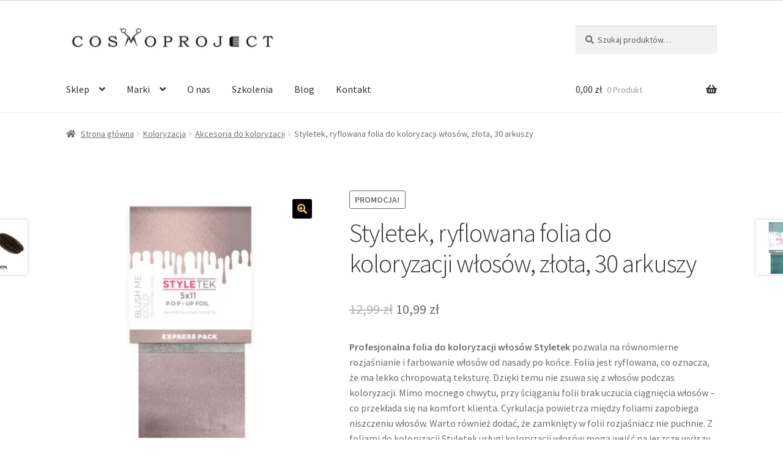

--- FILE ---
content_type: text/html; charset=UTF-8
request_url: https://cosmoproject.pl/produkt/styletek-ryflowana-folia-do-koloryzacji-wlosow-zlota-30-arkuszy/
body_size: 19909
content:
<!doctype html>
<html lang="pl-PL">
<head>
<meta charset="UTF-8">
<meta name="viewport" content="width=device-width, initial-scale=1">
<link rel="pingback" href="https://cosmoproject.pl/xmlrpc.php">


<title>Styletek, ryflowana folia do koloryzacji włosów, złota, 30 arkuszy - Cosmoproject Artykuły Fryzjerskie</title>



     
     
<meta name='robots' content='index, follow, max-image-preview:large, max-snippet:-1, max-video-preview:-1' />
	<style>img:is([sizes="auto" i], [sizes^="auto," i]) { contain-intrinsic-size: 3000px 1500px }</style>
	
	<!-- This site is optimized with the Yoast SEO plugin v25.2 - https://yoast.com/wordpress/plugins/seo/ -->
	<link rel="canonical" href="https://cosmoproject.pl/produkt/styletek-ryflowana-folia-do-koloryzacji-wlosow-zlota-30-arkuszy/" />
	<meta property="og:locale" content="pl_PL" />
	<meta property="og:type" content="article" />
	<meta property="og:title" content="Styletek, ryflowana folia do koloryzacji włosów, złota, 30 arkuszy - Cosmoproject Artykuły Fryzjerskie" />
	<meta property="og:description" content="Profesjonalna folia do koloryzacji włosów Styletek pozwala na równomierne rozjaśnianie i farbowanie włosów od nasady po końce. Folia jest ryflowana, co oznacza, że ma lekko chropowatą teksturę. Dzięki temu nie zsuwa się z włosów podczas koloryzacji. Mimo mocnego chwytu, przy ściąganiu folii brak uczucia ciągnięcia włosów - co przekłada się na komfort klienta. Cyrkulacja powietrza między foliami zapobiega niszczeniu włosów. Warto również dodać, że zamknięty w folii rozjaśniacz nie puchnie. Z foliami do koloryzacji Styletek usługi koloryzacji włosów mogą wejść na jeszcze wyższy poziom.  Folia do koloryzacji włosów Styletek Blush Me Gold:   w arkuszach gotowych do użycia  wstępnie zgięta krawędź dla szpikulca grzebienia  wymiary: 12,7x27,9cm  doskonałe efekty farbowania i rozjaśniania  ryflowana powierzchnia zapobiega zsuwaniu się folii z włosów  brak uczucia ciągnięcia włosów podczas ściągania  chroni przed miejscowymi przebarwieniami  zapobiega puchnięciu rozjaśniacza  dzięki równomiernemu rozprowadzeniu mieszanki koloryzującej zużyjesz mniej preparatu  nie skleja się i nie rozrywa  wysoka plastyczność  pudełko z dozownikiem  Ilość: 30 arkuszy" />
	<meta property="og:url" content="https://cosmoproject.pl/produkt/styletek-ryflowana-folia-do-koloryzacji-wlosow-zlota-30-arkuszy/" />
	<meta property="og:site_name" content="Cosmoproject Artykuły Fryzjerskie" />
	<meta property="article:modified_time" content="2023-05-31T13:36:49+00:00" />
	<meta property="og:image" content="https://cosmoproject.pl/wp-content/uploads/2022/12/Styletek-Express-Pack-ryflowana-folia-do-koloryzacji-wlosow-zlota-30-arkuszy.png" />
	<meta property="og:image:width" content="500" />
	<meta property="og:image:height" content="500" />
	<meta property="og:image:type" content="image/png" />
	<meta name="twitter:card" content="summary_large_image" />
	<meta name="twitter:label1" content="Szacowany czas czytania" />
	<meta name="twitter:data1" content="1 minuta" />
	<script type="application/ld+json" class="yoast-schema-graph">{"@context":"https://schema.org","@graph":[{"@type":"WebPage","@id":"https://cosmoproject.pl/produkt/styletek-ryflowana-folia-do-koloryzacji-wlosow-zlota-30-arkuszy/","url":"https://cosmoproject.pl/produkt/styletek-ryflowana-folia-do-koloryzacji-wlosow-zlota-30-arkuszy/","name":"Styletek, ryflowana folia do koloryzacji włosów, złota, 30 arkuszy - Cosmoproject Artykuły Fryzjerskie","isPartOf":{"@id":"https://cosmoproject.pl/#website"},"primaryImageOfPage":{"@id":"https://cosmoproject.pl/produkt/styletek-ryflowana-folia-do-koloryzacji-wlosow-zlota-30-arkuszy/#primaryimage"},"image":{"@id":"https://cosmoproject.pl/produkt/styletek-ryflowana-folia-do-koloryzacji-wlosow-zlota-30-arkuszy/#primaryimage"},"thumbnailUrl":"https://cosmoproject.pl/wp-content/uploads/2022/12/Styletek-Express-Pack-ryflowana-folia-do-koloryzacji-wlosow-zlota-30-arkuszy.png","datePublished":"2022-12-08T12:46:46+00:00","dateModified":"2023-05-31T13:36:49+00:00","breadcrumb":{"@id":"https://cosmoproject.pl/produkt/styletek-ryflowana-folia-do-koloryzacji-wlosow-zlota-30-arkuszy/#breadcrumb"},"inLanguage":"pl-PL","potentialAction":[{"@type":"ReadAction","target":["https://cosmoproject.pl/produkt/styletek-ryflowana-folia-do-koloryzacji-wlosow-zlota-30-arkuszy/"]}]},{"@type":"ImageObject","inLanguage":"pl-PL","@id":"https://cosmoproject.pl/produkt/styletek-ryflowana-folia-do-koloryzacji-wlosow-zlota-30-arkuszy/#primaryimage","url":"https://cosmoproject.pl/wp-content/uploads/2022/12/Styletek-Express-Pack-ryflowana-folia-do-koloryzacji-wlosow-zlota-30-arkuszy.png","contentUrl":"https://cosmoproject.pl/wp-content/uploads/2022/12/Styletek-Express-Pack-ryflowana-folia-do-koloryzacji-wlosow-zlota-30-arkuszy.png","width":500,"height":500},{"@type":"BreadcrumbList","@id":"https://cosmoproject.pl/produkt/styletek-ryflowana-folia-do-koloryzacji-wlosow-zlota-30-arkuszy/#breadcrumb","itemListElement":[{"@type":"ListItem","position":1,"name":"Strona główna","item":"https://cosmoproject.pl/"},{"@type":"ListItem","position":2,"name":"Sklep","item":"https://cosmoproject.pl/profesjonalny-sprzet-i-kosmetyki-do-wlosow/"},{"@type":"ListItem","position":3,"name":"Styletek, ryflowana folia do koloryzacji włosów, złota, 30 arkuszy"}]},{"@type":"WebSite","@id":"https://cosmoproject.pl/#website","url":"https://cosmoproject.pl/","name":"Cosmoproject Artykuły Fryzjerskie","description":"Kosmetyki i Sprzęt Fryzjerski dla profesjonalistów i nie tylko!","publisher":{"@id":"https://cosmoproject.pl/#organization"},"potentialAction":[{"@type":"SearchAction","target":{"@type":"EntryPoint","urlTemplate":"https://cosmoproject.pl/?s={search_term_string}"},"query-input":{"@type":"PropertyValueSpecification","valueRequired":true,"valueName":"search_term_string"}}],"inLanguage":"pl-PL"},{"@type":"Organization","@id":"https://cosmoproject.pl/#organization","name":"Cosmoproject Artykuły Fryzjerskie","url":"https://cosmoproject.pl/","logo":{"@type":"ImageObject","inLanguage":"pl-PL","@id":"https://cosmoproject.pl/#/schema/logo/image/","url":"https://cosmoproject.pl/wp-content/uploads/2023/04/cosmoproject-logo.png","contentUrl":"https://cosmoproject.pl/wp-content/uploads/2023/04/cosmoproject-logo.png","width":355,"height":41,"caption":"Cosmoproject Artykuły Fryzjerskie"},"image":{"@id":"https://cosmoproject.pl/#/schema/logo/image/"}}]}</script>
	<!-- / Yoast SEO plugin. -->


<link rel='dns-prefetch' href='//fonts.googleapis.com' />
<link rel="alternate" type="application/rss+xml" title="Cosmoproject Artykuły Fryzjerskie &raquo; Kanał z wpisami" href="https://cosmoproject.pl/feed/" />
<link rel="alternate" type="application/rss+xml" title="Cosmoproject Artykuły Fryzjerskie &raquo; Kanał z komentarzami" href="https://cosmoproject.pl/comments/feed/" />
<link rel="alternate" type="application/rss+xml" title="Cosmoproject Artykuły Fryzjerskie &raquo; Styletek, ryflowana folia do koloryzacji włosów, złota, 30 arkuszy Kanał z komentarzami" href="https://cosmoproject.pl/produkt/styletek-ryflowana-folia-do-koloryzacji-wlosow-zlota-30-arkuszy/feed/" />
		<!-- This site uses the Google Analytics by MonsterInsights plugin v9.5.3 - Using Analytics tracking - https://www.monsterinsights.com/ -->
		<!-- Note: MonsterInsights is not currently configured on this site. The site owner needs to authenticate with Google Analytics in the MonsterInsights settings panel. -->
					<!-- No tracking code set -->
				<!-- / Google Analytics by MonsterInsights -->
		

<style id='wp-emoji-styles-inline-css'>

	img.wp-smiley, img.emoji {
		display: inline !important;
		border: none !important;
		box-shadow: none !important;
		height: 1em !important;
		width: 1em !important;
		margin: 0 0.07em !important;
		vertical-align: -0.1em !important;
		background: none !important;
		padding: 0 !important;
	}
</style>
<link rel='stylesheet' id='wp-block-library-css' href='https://cosmoproject.pl/wp-includes/css/dist/block-library/style.min.css?ver=6.8.3' media='all' />
<style id='wp-block-library-theme-inline-css'>
.wp-block-audio :where(figcaption){color:#555;font-size:13px;text-align:center}.is-dark-theme .wp-block-audio :where(figcaption){color:#ffffffa6}.wp-block-audio{margin:0 0 1em}.wp-block-code{border:1px solid #ccc;border-radius:4px;font-family:Menlo,Consolas,monaco,monospace;padding:.8em 1em}.wp-block-embed :where(figcaption){color:#555;font-size:13px;text-align:center}.is-dark-theme .wp-block-embed :where(figcaption){color:#ffffffa6}.wp-block-embed{margin:0 0 1em}.blocks-gallery-caption{color:#555;font-size:13px;text-align:center}.is-dark-theme .blocks-gallery-caption{color:#ffffffa6}:root :where(.wp-block-image figcaption){color:#555;font-size:13px;text-align:center}.is-dark-theme :root :where(.wp-block-image figcaption){color:#ffffffa6}.wp-block-image{margin:0 0 1em}.wp-block-pullquote{border-bottom:4px solid;border-top:4px solid;color:currentColor;margin-bottom:1.75em}.wp-block-pullquote cite,.wp-block-pullquote footer,.wp-block-pullquote__citation{color:currentColor;font-size:.8125em;font-style:normal;text-transform:uppercase}.wp-block-quote{border-left:.25em solid;margin:0 0 1.75em;padding-left:1em}.wp-block-quote cite,.wp-block-quote footer{color:currentColor;font-size:.8125em;font-style:normal;position:relative}.wp-block-quote:where(.has-text-align-right){border-left:none;border-right:.25em solid;padding-left:0;padding-right:1em}.wp-block-quote:where(.has-text-align-center){border:none;padding-left:0}.wp-block-quote.is-large,.wp-block-quote.is-style-large,.wp-block-quote:where(.is-style-plain){border:none}.wp-block-search .wp-block-search__label{font-weight:700}.wp-block-search__button{border:1px solid #ccc;padding:.375em .625em}:where(.wp-block-group.has-background){padding:1.25em 2.375em}.wp-block-separator.has-css-opacity{opacity:.4}.wp-block-separator{border:none;border-bottom:2px solid;margin-left:auto;margin-right:auto}.wp-block-separator.has-alpha-channel-opacity{opacity:1}.wp-block-separator:not(.is-style-wide):not(.is-style-dots){width:100px}.wp-block-separator.has-background:not(.is-style-dots){border-bottom:none;height:1px}.wp-block-separator.has-background:not(.is-style-wide):not(.is-style-dots){height:2px}.wp-block-table{margin:0 0 1em}.wp-block-table td,.wp-block-table th{word-break:normal}.wp-block-table :where(figcaption){color:#555;font-size:13px;text-align:center}.is-dark-theme .wp-block-table :where(figcaption){color:#ffffffa6}.wp-block-video :where(figcaption){color:#555;font-size:13px;text-align:center}.is-dark-theme .wp-block-video :where(figcaption){color:#ffffffa6}.wp-block-video{margin:0 0 1em}:root :where(.wp-block-template-part.has-background){margin-bottom:0;margin-top:0;padding:1.25em 2.375em}
</style>
<style id='classic-theme-styles-inline-css'>
/*! This file is auto-generated */
.wp-block-button__link{color:#fff;background-color:#32373c;border-radius:9999px;box-shadow:none;text-decoration:none;padding:calc(.667em + 2px) calc(1.333em + 2px);font-size:1.125em}.wp-block-file__button{background:#32373c;color:#fff;text-decoration:none}
</style>
<link rel='stylesheet' id='storefront-gutenberg-blocks-css' href='https://cosmoproject.pl/wp-content/themes/storefront/assets/css/base/gutenberg-blocks.css?ver=4.1.0' media='all' />
<style id='storefront-gutenberg-blocks-inline-css'>

				.wp-block-button__link:not(.has-text-color) {
					color: #efd48b;
				}

				.wp-block-button__link:not(.has-text-color):hover,
				.wp-block-button__link:not(.has-text-color):focus,
				.wp-block-button__link:not(.has-text-color):active {
					color: #efd48b;
				}

				.wp-block-button__link:not(.has-background) {
					background-color: #000000;
				}

				.wp-block-button__link:not(.has-background):hover,
				.wp-block-button__link:not(.has-background):focus,
				.wp-block-button__link:not(.has-background):active {
					border-color: #000000;
					background-color: #000000;
				}

				.wp-block-quote footer,
				.wp-block-quote cite,
				.wp-block-quote__citation {
					color: #6d6d6d;
				}

				.wp-block-pullquote cite,
				.wp-block-pullquote footer,
				.wp-block-pullquote__citation {
					color: #6d6d6d;
				}

				.wp-block-image figcaption {
					color: #6d6d6d;
				}

				.wp-block-separator.is-style-dots::before {
					color: #333333;
				}

				.wp-block-file a.wp-block-file__button {
					color: #efd48b;
					background-color: #000000;
					border-color: #000000;
				}

				.wp-block-file a.wp-block-file__button:hover,
				.wp-block-file a.wp-block-file__button:focus,
				.wp-block-file a.wp-block-file__button:active {
					color: #efd48b;
					background-color: #000000;
				}

				.wp-block-code,
				.wp-block-preformatted pre {
					color: #6d6d6d;
				}

				.wp-block-table:not( .has-background ):not( .is-style-stripes ) tbody tr:nth-child(2n) td {
					background-color: #fdfdfd;
				}

				.wp-block-cover .wp-block-cover__inner-container h1:not(.has-text-color),
				.wp-block-cover .wp-block-cover__inner-container h2:not(.has-text-color),
				.wp-block-cover .wp-block-cover__inner-container h3:not(.has-text-color),
				.wp-block-cover .wp-block-cover__inner-container h4:not(.has-text-color),
				.wp-block-cover .wp-block-cover__inner-container h5:not(.has-text-color),
				.wp-block-cover .wp-block-cover__inner-container h6:not(.has-text-color) {
					color: #000000;
				}

				.wc-block-components-price-slider__range-input-progress,
				.rtl .wc-block-components-price-slider__range-input-progress {
					--range-color: #e2cb85;
				}

				/* Target only IE11 */
				@media all and (-ms-high-contrast: none), (-ms-high-contrast: active) {
					.wc-block-components-price-slider__range-input-progress {
						background: #e2cb85;
					}
				}

				.wc-block-components-button:not(.is-link) {
					background-color: #333333;
					color: #ffffff;
				}

				.wc-block-components-button:not(.is-link):hover,
				.wc-block-components-button:not(.is-link):focus,
				.wc-block-components-button:not(.is-link):active {
					background-color: #1a1a1a;
					color: #ffffff;
				}

				.wc-block-components-button:not(.is-link):disabled {
					background-color: #333333;
					color: #ffffff;
				}

				.wc-block-cart__submit-container {
					background-color: #fff;
				}

				.wc-block-cart__submit-container::before {
					color: rgba(220,220,220,0.5);
				}

				.wc-block-components-order-summary-item__quantity {
					background-color: #fff;
					border-color: #6d6d6d;
					box-shadow: 0 0 0 2px #fff;
					color: #6d6d6d;
				}
			
</style>
<style id='global-styles-inline-css'>
:root{--wp--preset--aspect-ratio--square: 1;--wp--preset--aspect-ratio--4-3: 4/3;--wp--preset--aspect-ratio--3-4: 3/4;--wp--preset--aspect-ratio--3-2: 3/2;--wp--preset--aspect-ratio--2-3: 2/3;--wp--preset--aspect-ratio--16-9: 16/9;--wp--preset--aspect-ratio--9-16: 9/16;--wp--preset--color--black: #000000;--wp--preset--color--cyan-bluish-gray: #abb8c3;--wp--preset--color--white: #ffffff;--wp--preset--color--pale-pink: #f78da7;--wp--preset--color--vivid-red: #cf2e2e;--wp--preset--color--luminous-vivid-orange: #ff6900;--wp--preset--color--luminous-vivid-amber: #fcb900;--wp--preset--color--light-green-cyan: #7bdcb5;--wp--preset--color--vivid-green-cyan: #00d084;--wp--preset--color--pale-cyan-blue: #8ed1fc;--wp--preset--color--vivid-cyan-blue: #0693e3;--wp--preset--color--vivid-purple: #9b51e0;--wp--preset--gradient--vivid-cyan-blue-to-vivid-purple: linear-gradient(135deg,rgba(6,147,227,1) 0%,rgb(155,81,224) 100%);--wp--preset--gradient--light-green-cyan-to-vivid-green-cyan: linear-gradient(135deg,rgb(122,220,180) 0%,rgb(0,208,130) 100%);--wp--preset--gradient--luminous-vivid-amber-to-luminous-vivid-orange: linear-gradient(135deg,rgba(252,185,0,1) 0%,rgba(255,105,0,1) 100%);--wp--preset--gradient--luminous-vivid-orange-to-vivid-red: linear-gradient(135deg,rgba(255,105,0,1) 0%,rgb(207,46,46) 100%);--wp--preset--gradient--very-light-gray-to-cyan-bluish-gray: linear-gradient(135deg,rgb(238,238,238) 0%,rgb(169,184,195) 100%);--wp--preset--gradient--cool-to-warm-spectrum: linear-gradient(135deg,rgb(74,234,220) 0%,rgb(151,120,209) 20%,rgb(207,42,186) 40%,rgb(238,44,130) 60%,rgb(251,105,98) 80%,rgb(254,248,76) 100%);--wp--preset--gradient--blush-light-purple: linear-gradient(135deg,rgb(255,206,236) 0%,rgb(152,150,240) 100%);--wp--preset--gradient--blush-bordeaux: linear-gradient(135deg,rgb(254,205,165) 0%,rgb(254,45,45) 50%,rgb(107,0,62) 100%);--wp--preset--gradient--luminous-dusk: linear-gradient(135deg,rgb(255,203,112) 0%,rgb(199,81,192) 50%,rgb(65,88,208) 100%);--wp--preset--gradient--pale-ocean: linear-gradient(135deg,rgb(255,245,203) 0%,rgb(182,227,212) 50%,rgb(51,167,181) 100%);--wp--preset--gradient--electric-grass: linear-gradient(135deg,rgb(202,248,128) 0%,rgb(113,206,126) 100%);--wp--preset--gradient--midnight: linear-gradient(135deg,rgb(2,3,129) 0%,rgb(40,116,252) 100%);--wp--preset--font-size--small: 14px;--wp--preset--font-size--medium: 23px;--wp--preset--font-size--large: 26px;--wp--preset--font-size--x-large: 42px;--wp--preset--font-size--normal: 16px;--wp--preset--font-size--huge: 37px;--wp--preset--spacing--20: 0.44rem;--wp--preset--spacing--30: 0.67rem;--wp--preset--spacing--40: 1rem;--wp--preset--spacing--50: 1.5rem;--wp--preset--spacing--60: 2.25rem;--wp--preset--spacing--70: 3.38rem;--wp--preset--spacing--80: 5.06rem;--wp--preset--shadow--natural: 6px 6px 9px rgba(0, 0, 0, 0.2);--wp--preset--shadow--deep: 12px 12px 50px rgba(0, 0, 0, 0.4);--wp--preset--shadow--sharp: 6px 6px 0px rgba(0, 0, 0, 0.2);--wp--preset--shadow--outlined: 6px 6px 0px -3px rgba(255, 255, 255, 1), 6px 6px rgba(0, 0, 0, 1);--wp--preset--shadow--crisp: 6px 6px 0px rgba(0, 0, 0, 1);}:where(.is-layout-flex){gap: 0.5em;}:where(.is-layout-grid){gap: 0.5em;}body .is-layout-flex{display: flex;}.is-layout-flex{flex-wrap: wrap;align-items: center;}.is-layout-flex > :is(*, div){margin: 0;}body .is-layout-grid{display: grid;}.is-layout-grid > :is(*, div){margin: 0;}:where(.wp-block-columns.is-layout-flex){gap: 2em;}:where(.wp-block-columns.is-layout-grid){gap: 2em;}:where(.wp-block-post-template.is-layout-flex){gap: 1.25em;}:where(.wp-block-post-template.is-layout-grid){gap: 1.25em;}.has-black-color{color: var(--wp--preset--color--black) !important;}.has-cyan-bluish-gray-color{color: var(--wp--preset--color--cyan-bluish-gray) !important;}.has-white-color{color: var(--wp--preset--color--white) !important;}.has-pale-pink-color{color: var(--wp--preset--color--pale-pink) !important;}.has-vivid-red-color{color: var(--wp--preset--color--vivid-red) !important;}.has-luminous-vivid-orange-color{color: var(--wp--preset--color--luminous-vivid-orange) !important;}.has-luminous-vivid-amber-color{color: var(--wp--preset--color--luminous-vivid-amber) !important;}.has-light-green-cyan-color{color: var(--wp--preset--color--light-green-cyan) !important;}.has-vivid-green-cyan-color{color: var(--wp--preset--color--vivid-green-cyan) !important;}.has-pale-cyan-blue-color{color: var(--wp--preset--color--pale-cyan-blue) !important;}.has-vivid-cyan-blue-color{color: var(--wp--preset--color--vivid-cyan-blue) !important;}.has-vivid-purple-color{color: var(--wp--preset--color--vivid-purple) !important;}.has-black-background-color{background-color: var(--wp--preset--color--black) !important;}.has-cyan-bluish-gray-background-color{background-color: var(--wp--preset--color--cyan-bluish-gray) !important;}.has-white-background-color{background-color: var(--wp--preset--color--white) !important;}.has-pale-pink-background-color{background-color: var(--wp--preset--color--pale-pink) !important;}.has-vivid-red-background-color{background-color: var(--wp--preset--color--vivid-red) !important;}.has-luminous-vivid-orange-background-color{background-color: var(--wp--preset--color--luminous-vivid-orange) !important;}.has-luminous-vivid-amber-background-color{background-color: var(--wp--preset--color--luminous-vivid-amber) !important;}.has-light-green-cyan-background-color{background-color: var(--wp--preset--color--light-green-cyan) !important;}.has-vivid-green-cyan-background-color{background-color: var(--wp--preset--color--vivid-green-cyan) !important;}.has-pale-cyan-blue-background-color{background-color: var(--wp--preset--color--pale-cyan-blue) !important;}.has-vivid-cyan-blue-background-color{background-color: var(--wp--preset--color--vivid-cyan-blue) !important;}.has-vivid-purple-background-color{background-color: var(--wp--preset--color--vivid-purple) !important;}.has-black-border-color{border-color: var(--wp--preset--color--black) !important;}.has-cyan-bluish-gray-border-color{border-color: var(--wp--preset--color--cyan-bluish-gray) !important;}.has-white-border-color{border-color: var(--wp--preset--color--white) !important;}.has-pale-pink-border-color{border-color: var(--wp--preset--color--pale-pink) !important;}.has-vivid-red-border-color{border-color: var(--wp--preset--color--vivid-red) !important;}.has-luminous-vivid-orange-border-color{border-color: var(--wp--preset--color--luminous-vivid-orange) !important;}.has-luminous-vivid-amber-border-color{border-color: var(--wp--preset--color--luminous-vivid-amber) !important;}.has-light-green-cyan-border-color{border-color: var(--wp--preset--color--light-green-cyan) !important;}.has-vivid-green-cyan-border-color{border-color: var(--wp--preset--color--vivid-green-cyan) !important;}.has-pale-cyan-blue-border-color{border-color: var(--wp--preset--color--pale-cyan-blue) !important;}.has-vivid-cyan-blue-border-color{border-color: var(--wp--preset--color--vivid-cyan-blue) !important;}.has-vivid-purple-border-color{border-color: var(--wp--preset--color--vivid-purple) !important;}.has-vivid-cyan-blue-to-vivid-purple-gradient-background{background: var(--wp--preset--gradient--vivid-cyan-blue-to-vivid-purple) !important;}.has-light-green-cyan-to-vivid-green-cyan-gradient-background{background: var(--wp--preset--gradient--light-green-cyan-to-vivid-green-cyan) !important;}.has-luminous-vivid-amber-to-luminous-vivid-orange-gradient-background{background: var(--wp--preset--gradient--luminous-vivid-amber-to-luminous-vivid-orange) !important;}.has-luminous-vivid-orange-to-vivid-red-gradient-background{background: var(--wp--preset--gradient--luminous-vivid-orange-to-vivid-red) !important;}.has-very-light-gray-to-cyan-bluish-gray-gradient-background{background: var(--wp--preset--gradient--very-light-gray-to-cyan-bluish-gray) !important;}.has-cool-to-warm-spectrum-gradient-background{background: var(--wp--preset--gradient--cool-to-warm-spectrum) !important;}.has-blush-light-purple-gradient-background{background: var(--wp--preset--gradient--blush-light-purple) !important;}.has-blush-bordeaux-gradient-background{background: var(--wp--preset--gradient--blush-bordeaux) !important;}.has-luminous-dusk-gradient-background{background: var(--wp--preset--gradient--luminous-dusk) !important;}.has-pale-ocean-gradient-background{background: var(--wp--preset--gradient--pale-ocean) !important;}.has-electric-grass-gradient-background{background: var(--wp--preset--gradient--electric-grass) !important;}.has-midnight-gradient-background{background: var(--wp--preset--gradient--midnight) !important;}.has-small-font-size{font-size: var(--wp--preset--font-size--small) !important;}.has-medium-font-size{font-size: var(--wp--preset--font-size--medium) !important;}.has-large-font-size{font-size: var(--wp--preset--font-size--large) !important;}.has-x-large-font-size{font-size: var(--wp--preset--font-size--x-large) !important;}
:where(.wp-block-post-template.is-layout-flex){gap: 1.25em;}:where(.wp-block-post-template.is-layout-grid){gap: 1.25em;}
:where(.wp-block-columns.is-layout-flex){gap: 2em;}:where(.wp-block-columns.is-layout-grid){gap: 2em;}
:root :where(.wp-block-pullquote){font-size: 1.5em;line-height: 1.6;}
</style>
<link rel='stylesheet' id='contact-form-7-css' href='https://cosmoproject.pl/wp-content/plugins/contact-form-7/includes/css/styles.css?ver=6.0.6' media='all' />
<link rel='stylesheet' id='photoswipe-css' href='https://cosmoproject.pl/wp-content/plugins/woocommerce/assets/css/photoswipe/photoswipe.min.css?ver=10.3.4' media='all' />
<link rel='stylesheet' id='photoswipe-default-skin-css' href='https://cosmoproject.pl/wp-content/plugins/woocommerce/assets/css/photoswipe/default-skin/default-skin.min.css?ver=10.3.4' media='all' />
<style id='woocommerce-inline-inline-css'>
.woocommerce form .form-row .required { visibility: visible; }
</style>
<link rel='stylesheet' id='alg-wc-alfs-progress-css-css' href='https://cosmoproject.pl/wp-content/plugins/amount-left-free-shipping-woocommerce/includes/css/alg-wc-alfs-progress.css?ver=1.0' media='all' />
<link rel='stylesheet' id='brands-styles-css' href='https://cosmoproject.pl/wp-content/plugins/woocommerce/assets/css/brands.css?ver=10.3.4' media='all' />
<link rel='stylesheet' id='storefront-style-css' href='https://cosmoproject.pl/wp-content/themes/storefront/style.css?ver=4.1.0' media='all' />
<style id='storefront-style-inline-css'>

			.main-navigation ul li a,
			.site-title a,
			ul.menu li a,
			.site-branding h1 a,
			button.menu-toggle,
			button.menu-toggle:hover,
			.handheld-navigation .dropdown-toggle {
				color: #333333;
			}

			button.menu-toggle,
			button.menu-toggle:hover {
				border-color: #333333;
			}

			.main-navigation ul li a:hover,
			.main-navigation ul li:hover > a,
			.site-title a:hover,
			.site-header ul.menu li.current-menu-item > a {
				color: #747474;
			}

			table:not( .has-background ) th {
				background-color: #f8f8f8;
			}

			table:not( .has-background ) tbody td {
				background-color: #fdfdfd;
			}

			table:not( .has-background ) tbody tr:nth-child(2n) td,
			fieldset,
			fieldset legend {
				background-color: #fbfbfb;
			}

			.site-header,
			.secondary-navigation ul ul,
			.main-navigation ul.menu > li.menu-item-has-children:after,
			.secondary-navigation ul.menu ul,
			.storefront-handheld-footer-bar,
			.storefront-handheld-footer-bar ul li > a,
			.storefront-handheld-footer-bar ul li.search .site-search,
			button.menu-toggle,
			button.menu-toggle:hover {
				background-color: #ffffff;
			}

			p.site-description,
			.site-header,
			.storefront-handheld-footer-bar {
				color: #404040;
			}

			button.menu-toggle:after,
			button.menu-toggle:before,
			button.menu-toggle span:before {
				background-color: #333333;
			}

			h1, h2, h3, h4, h5, h6, .wc-block-grid__product-title {
				color: #333333;
			}

			.widget h1 {
				border-bottom-color: #333333;
			}

			body,
			.secondary-navigation a {
				color: #6d6d6d;
			}

			.widget-area .widget a,
			.hentry .entry-header .posted-on a,
			.hentry .entry-header .post-author a,
			.hentry .entry-header .post-comments a,
			.hentry .entry-header .byline a {
				color: #727272;
			}

			a {
				color: #e2cb85;
			}

			a:focus,
			button:focus,
			.button.alt:focus,
			input:focus,
			textarea:focus,
			input[type="button"]:focus,
			input[type="reset"]:focus,
			input[type="submit"]:focus,
			input[type="email"]:focus,
			input[type="tel"]:focus,
			input[type="url"]:focus,
			input[type="password"]:focus,
			input[type="search"]:focus {
				outline-color: #e2cb85;
			}

			button, input[type="button"], input[type="reset"], input[type="submit"], .button, .widget a.button {
				background-color: #000000;
				border-color: #000000;
				color: #efd48b;
			}

			button:hover, input[type="button"]:hover, input[type="reset"]:hover, input[type="submit"]:hover, .button:hover, .widget a.button:hover {
				background-color: #000000;
				border-color: #000000;
				color: #efd48b;
			}

			button.alt, input[type="button"].alt, input[type="reset"].alt, input[type="submit"].alt, .button.alt, .widget-area .widget a.button.alt {
				background-color: #333333;
				border-color: #333333;
				color: #ffffff;
			}

			button.alt:hover, input[type="button"].alt:hover, input[type="reset"].alt:hover, input[type="submit"].alt:hover, .button.alt:hover, .widget-area .widget a.button.alt:hover {
				background-color: #1a1a1a;
				border-color: #1a1a1a;
				color: #ffffff;
			}

			.pagination .page-numbers li .page-numbers.current {
				background-color: #e6e6e6;
				color: #636363;
			}

			#comments .comment-list .comment-content .comment-text {
				background-color: #f8f8f8;
			}

			.site-footer {
				background-color: #f0f0f0;
				color: #6d6d6d;
			}

			.site-footer a:not(.button):not(.components-button) {
				color: #333333;
			}

			.site-footer .storefront-handheld-footer-bar a:not(.button):not(.components-button) {
				color: #333333;
			}

			.site-footer h1, .site-footer h2, .site-footer h3, .site-footer h4, .site-footer h5, .site-footer h6, .site-footer .widget .widget-title, .site-footer .widget .widgettitle {
				color: #333333;
			}

			.page-template-template-homepage.has-post-thumbnail .type-page.has-post-thumbnail .entry-title {
				color: #000000;
			}

			.page-template-template-homepage.has-post-thumbnail .type-page.has-post-thumbnail .entry-content {
				color: #000000;
			}

			@media screen and ( min-width: 768px ) {
				.secondary-navigation ul.menu a:hover {
					color: #595959;
				}

				.secondary-navigation ul.menu a {
					color: #404040;
				}

				.main-navigation ul.menu ul.sub-menu,
				.main-navigation ul.nav-menu ul.children {
					background-color: #f0f0f0;
				}

				.site-header {
					border-bottom-color: #f0f0f0;
				}
			}
</style>
<link rel='stylesheet' id='storefront-icons-css' href='https://cosmoproject.pl/wp-content/themes/storefront/assets/css/base/icons.css?ver=4.1.0' media='all' />
<link rel='stylesheet' id='storefront-fonts-css' href='https://fonts.googleapis.com/css?family=Source+Sans+Pro%3A400%2C300%2C300italic%2C400italic%2C600%2C700%2C900&#038;subset=latin%2Clatin-ext&#038;ver=4.1.0' media='all' />
<link rel='stylesheet' id='flexible-shipping-free-shipping-css' href='https://cosmoproject.pl/wp-content/plugins/flexible-shipping/assets/dist/css/free-shipping.css?ver=6.1.1.2' media='all' />
<link rel='stylesheet' id='storefront-woocommerce-style-css' href='https://cosmoproject.pl/wp-content/themes/storefront/assets/css/woocommerce/woocommerce.css?ver=4.1.0' media='all' />
<style id='storefront-woocommerce-style-inline-css'>
@font-face {
				font-family: star;
				src: url(https://cosmoproject.pl/wp-content/plugins/woocommerce/assets/fonts/star.eot);
				src:
					url(https://cosmoproject.pl/wp-content/plugins/woocommerce/assets/fonts/star.eot?#iefix) format("embedded-opentype"),
					url(https://cosmoproject.pl/wp-content/plugins/woocommerce/assets/fonts/star.woff) format("woff"),
					url(https://cosmoproject.pl/wp-content/plugins/woocommerce/assets/fonts/star.ttf) format("truetype"),
					url(https://cosmoproject.pl/wp-content/plugins/woocommerce/assets/fonts/star.svg#star) format("svg");
				font-weight: 400;
				font-style: normal;
			}
			@font-face {
				font-family: WooCommerce;
				src: url(https://cosmoproject.pl/wp-content/plugins/woocommerce/assets/fonts/WooCommerce.eot);
				src:
					url(https://cosmoproject.pl/wp-content/plugins/woocommerce/assets/fonts/WooCommerce.eot?#iefix) format("embedded-opentype"),
					url(https://cosmoproject.pl/wp-content/plugins/woocommerce/assets/fonts/WooCommerce.woff) format("woff"),
					url(https://cosmoproject.pl/wp-content/plugins/woocommerce/assets/fonts/WooCommerce.ttf) format("truetype"),
					url(https://cosmoproject.pl/wp-content/plugins/woocommerce/assets/fonts/WooCommerce.svg#WooCommerce) format("svg");
				font-weight: 400;
				font-style: normal;
			}

			a.cart-contents,
			.site-header-cart .widget_shopping_cart a {
				color: #333333;
			}

			a.cart-contents:hover,
			.site-header-cart .widget_shopping_cart a:hover,
			.site-header-cart:hover > li > a {
				color: #747474;
			}

			table.cart td.product-remove,
			table.cart td.actions {
				border-top-color: #fff;
			}

			.storefront-handheld-footer-bar ul li.cart .count {
				background-color: #333333;
				color: #ffffff;
				border-color: #ffffff;
			}

			.woocommerce-tabs ul.tabs li.active a,
			ul.products li.product .price,
			.onsale,
			.wc-block-grid__product-onsale,
			.widget_search form:before,
			.widget_product_search form:before {
				color: #6d6d6d;
			}

			.woocommerce-breadcrumb a,
			a.woocommerce-review-link,
			.product_meta a {
				color: #727272;
			}

			.wc-block-grid__product-onsale,
			.onsale {
				border-color: #6d6d6d;
			}

			.star-rating span:before,
			.quantity .plus, .quantity .minus,
			p.stars a:hover:after,
			p.stars a:after,
			.star-rating span:before,
			#payment .payment_methods li input[type=radio]:first-child:checked+label:before {
				color: #e2cb85;
			}

			.widget_price_filter .ui-slider .ui-slider-range,
			.widget_price_filter .ui-slider .ui-slider-handle {
				background-color: #e2cb85;
			}

			.order_details {
				background-color: #f8f8f8;
			}

			.order_details > li {
				border-bottom: 1px dotted #e3e3e3;
			}

			.order_details:before,
			.order_details:after {
				background: -webkit-linear-gradient(transparent 0,transparent 0),-webkit-linear-gradient(135deg,#f8f8f8 33.33%,transparent 33.33%),-webkit-linear-gradient(45deg,#f8f8f8 33.33%,transparent 33.33%)
			}

			#order_review {
				background-color: #fff;
			}

			#payment .payment_methods > li .payment_box,
			#payment .place-order {
				background-color: #fafafa;
			}

			#payment .payment_methods > li:not(.woocommerce-notice) {
				background-color: #f5f5f5;
			}

			#payment .payment_methods > li:not(.woocommerce-notice):hover {
				background-color: #f0f0f0;
			}

			.woocommerce-pagination .page-numbers li .page-numbers.current {
				background-color: #e6e6e6;
				color: #636363;
			}

			.wc-block-grid__product-onsale,
			.onsale,
			.woocommerce-pagination .page-numbers li .page-numbers:not(.current) {
				color: #6d6d6d;
			}

			p.stars a:before,
			p.stars a:hover~a:before,
			p.stars.selected a.active~a:before {
				color: #6d6d6d;
			}

			p.stars.selected a.active:before,
			p.stars:hover a:before,
			p.stars.selected a:not(.active):before,
			p.stars.selected a.active:before {
				color: #e2cb85;
			}

			.single-product div.product .woocommerce-product-gallery .woocommerce-product-gallery__trigger {
				background-color: #000000;
				color: #efd48b;
			}

			.single-product div.product .woocommerce-product-gallery .woocommerce-product-gallery__trigger:hover {
				background-color: #000000;
				border-color: #000000;
				color: #efd48b;
			}

			.button.added_to_cart:focus,
			.button.wc-forward:focus {
				outline-color: #e2cb85;
			}

			.added_to_cart,
			.site-header-cart .widget_shopping_cart a.button,
			.wc-block-grid__products .wc-block-grid__product .wp-block-button__link {
				background-color: #000000;
				border-color: #000000;
				color: #efd48b;
			}

			.added_to_cart:hover,
			.site-header-cart .widget_shopping_cart a.button:hover,
			.wc-block-grid__products .wc-block-grid__product .wp-block-button__link:hover {
				background-color: #000000;
				border-color: #000000;
				color: #efd48b;
			}

			.added_to_cart.alt, .added_to_cart, .widget a.button.checkout {
				background-color: #333333;
				border-color: #333333;
				color: #ffffff;
			}

			.added_to_cart.alt:hover, .added_to_cart:hover, .widget a.button.checkout:hover {
				background-color: #1a1a1a;
				border-color: #1a1a1a;
				color: #ffffff;
			}

			.button.loading {
				color: #000000;
			}

			.button.loading:hover {
				background-color: #000000;
			}

			.button.loading:after {
				color: #efd48b;
			}

			@media screen and ( min-width: 768px ) {
				.site-header-cart .widget_shopping_cart,
				.site-header .product_list_widget li .quantity {
					color: #404040;
				}

				.site-header-cart .widget_shopping_cart .buttons,
				.site-header-cart .widget_shopping_cart .total {
					background-color: #f5f5f5;
				}

				.site-header-cart .widget_shopping_cart {
					background-color: #f0f0f0;
				}
			}
				.storefront-product-pagination a {
					color: #6d6d6d;
					background-color: #fff;
				}
				.storefront-sticky-add-to-cart {
					color: #6d6d6d;
					background-color: #fff;
				}

				.storefront-sticky-add-to-cart a:not(.button) {
					color: #333333;
				}
</style>
<link rel='stylesheet' id='storefront-woocommerce-brands-style-css' href='https://cosmoproject.pl/wp-content/themes/storefront/assets/css/woocommerce/extensions/brands.css?ver=4.1.0' media='all' />
<link rel='stylesheet' id='call-now-button-modern-style-css' href='https://cosmoproject.pl/wp-content/plugins/call-now-button/resources/style/modern.css?ver=1.5.1' media='all' />
<script src="https://cosmoproject.pl/wp-includes/js/jquery/jquery.min.js?ver=3.7.1" id="jquery-core-js"></script>













<link rel="https://api.w.org/" href="https://cosmoproject.pl/wp-json/" /><link rel="alternate" title="JSON" type="application/json" href="https://cosmoproject.pl/wp-json/wp/v2/product/2554" /><link rel="EditURI" type="application/rsd+xml" title="RSD" href="https://cosmoproject.pl/xmlrpc.php?rsd" />
<link rel='shortlink' href='https://cosmoproject.pl/?p=2554' />
<link rel="alternate" title="oEmbed (JSON)" type="application/json+oembed" href="https://cosmoproject.pl/wp-json/oembed/1.0/embed?url=https%3A%2F%2Fcosmoproject.pl%2Fprodukt%2Fstyletek-ryflowana-folia-do-koloryzacji-wlosow-zlota-30-arkuszy%2F" />
<link rel="alternate" title="oEmbed (XML)" type="text/xml+oembed" href="https://cosmoproject.pl/wp-json/oembed/1.0/embed?url=https%3A%2F%2Fcosmoproject.pl%2Fprodukt%2Fstyletek-ryflowana-folia-do-koloryzacji-wlosow-zlota-30-arkuszy%2F&#038;format=xml" />
	<noscript><style>.woocommerce-product-gallery{ opacity: 1 !important; }</style></noscript>
	<meta name="generator" content="Elementor 3.25.11; features: additional_custom_breakpoints, e_optimized_control_loading; settings: css_print_method-external, google_font-enabled, font_display-auto">
			
			<!-- WooCommerce Facebook Integration Begin -->
			
			<!-- WooCommerce Facebook Integration End -->
						<style>
				.e-con.e-parent:nth-of-type(n+4):not(.e-lazyloaded):not(.e-no-lazyload),
				.e-con.e-parent:nth-of-type(n+4):not(.e-lazyloaded):not(.e-no-lazyload) * {
					background-image: none !important;
				}
				@media screen and (max-height: 1024px) {
					.e-con.e-parent:nth-of-type(n+3):not(.e-lazyloaded):not(.e-no-lazyload),
					.e-con.e-parent:nth-of-type(n+3):not(.e-lazyloaded):not(.e-no-lazyload) * {
						background-image: none !important;
					}
				}
				@media screen and (max-height: 640px) {
					.e-con.e-parent:nth-of-type(n+2):not(.e-lazyloaded):not(.e-no-lazyload),
					.e-con.e-parent:nth-of-type(n+2):not(.e-lazyloaded):not(.e-no-lazyload) * {
						background-image: none !important;
					}
				}
			</style>
			<style id="custom-background-css">
body.custom-background { background-color: #fff; }
</style>
	<link rel="icon" href="https://cosmoproject.pl/wp-content/uploads/2020/04/cropped-Projekt-bez-tytułu-2020-04-14T142907.603-32x32.png" sizes="32x32" />
<link rel="icon" href="https://cosmoproject.pl/wp-content/uploads/2020/04/cropped-Projekt-bez-tytułu-2020-04-14T142907.603-192x192.png" sizes="192x192" />
<link rel="apple-touch-icon" href="https://cosmoproject.pl/wp-content/uploads/2020/04/cropped-Projekt-bez-tytułu-2020-04-14T142907.603-180x180.png" />
<meta name="msapplication-TileImage" content="https://cosmoproject.pl/wp-content/uploads/2020/04/cropped-Projekt-bez-tytułu-2020-04-14T142907.603-270x270.png" />
		<style id="wp-custom-css">
			.site-header .site-branding img{
	max-width: 350px;
}

@media (min-width:768px) {
.opt-bottom-desc {
	margin-bottom:-150px;
}
}

.opt-bottom-desc {
	text-align:left;
}

.tax-product_cat .term-description {
	text-align:left;
}

.tax-product_cat h1.woocommerce-products-header__title.page-title {
	text-align:left;
}

.tax-product_cat .h1_cat {
	text-align:left;
}

.tax-product_cat h1.custom_h1-products{
	text-align: left;
}

@media only screen and (max-width: 650px){
	a#callnowbutton {
    bottom: 5em;
}
}



.opt-mt-uns {
	margin-top:0;
}


.faq-container{
	display: flex;
	justify-content: center;
	flex-direction: column;
	border: 1px solid #ddd;
	border-radius: 7px;
	margin-bottom: 15px;
}
.faq-container .faq-question {
	padding: 12px;
	cursor: pointer;
	font-size: 1.4rem;
}
.faq-container .faq-answer {
	padding: 0 12px;
}
.faq-container .faq-item {
	border-bottom: 1px solid #ddd;
}
.faq-container .faq-item:last-of-type {
    border-bottom: none;
}
.faq-container h3 {
	font-size:1em;
	display:inline;
	color:#000;
}	
.category__internal-nav {
	display: flex; 
	flex-wrap: wrap;
}
.category__internal-nav a {
	background-color: #000000;
  border: 1px solid #000000;
  color: #efd48b;
	transition: all .5s;
	padding: 7px 15px;
	margin-right: 5px;
	margin-bottom: 5px;
	font-size: .9rem;
}
.category__internal-nav a:hover {
  border-color: #efd48b;
}

.btn__home--container a {
    display: flex;
    padding: 25px 5px;
    background-color: #020101;
    color: #BEB5A2;
    text-decoration: none;
    font-size: 1em;
    width: 100%;
    text-align: center;
    letter-spacing: 3px;
    justify-content: center;
    align-items: center;
}

@media only screen and (min-width:768px) and (max-width: 1024px){
	.btn__home--container a{
	min-height: 100px;
	}
}

@media only screen and (min-width: 1024px){
	a.btn__home--link.btn__home--longer {
    padding: 11px 5px;
}
}
.spisTresci{
  font-size:1.5em;
  font-weight:bold;
  text-transform:uppercase;
}
.spisList{
  border: 1px solid black;
  padding: 10px;
	margin:15px auto
}
.spisListElement{
  padding: 5px 0;
    margin-left: 15px;
}
.spisListElement a{
  padding: 5px 0;
	text-decoration:none !important;
	color:black
}		</style>
		<!-- Google Tag Manager -->
<script>(function(w,d,s,l,i){w[l]=w[l]||[];w[l].push({'gtm.start':
new Date().getTime(),event:'gtm.js'});var f=d.getElementsByTagName(s)[0],
j=d.createElement(s),dl=l!='dataLayer'?'&l='+l:'';j.async=true;j.src=
'https://www.googletagmanager.com/gtm.js?id='+i+dl;f.parentNode.insertBefore(j,f);
})(window,document,'script','dataLayer','GTM-KX8ZH9C');</script>
<!-- End Google Tag Manager -->
<script type="application/ld+json">
{
	"@context": "http://schema.org",
	"@type": "Store",
	"address": {
		"@type": "PostalAddress",
		"addressLocality": "Gliwice",
		"streetAddress": "Sikory 3",
		"postalCode": "44-100",
		"addressRegion": "śląskie"
	},
	"name": "Cosmoproject Agnieszka Nowik-Łazowska",
	"email": "biuro@cosmoproject.pl",
	"telephone": "606650412",
	"vatID": "6312295511",
	"image": "https://cosmoproject.pl/wp-content/uploads/2022/10/logo.jpg"
}
</script>
<!-- Google tag (gtag.js) -->
<script src="https://www.googletagmanager.com/gtag/js?id=G-0BT1Z1XVFL" defer data-deferred="1"></script>
<script src="[data-uri]" defer></script>


<!-- Google tag (gtag.js) -->
<script src="https://www.googletagmanager.com/gtag/js?id=UA-262982650-1" defer data-deferred="1"></script>
<script src="[data-uri]" defer></script>

<meta name="google-site-verification" content="hMUFwlqRi4FbhLscCBC7JI8HWOq4yP5kbSrXTAg0564" />

</head>

<body data-rsssl=1 class="wp-singular product-template-default single single-product postid-2554 custom-background wp-custom-logo wp-embed-responsive wp-theme-storefront theme-storefront woocommerce woocommerce-page woocommerce-no-js metaslider-plugin storefront-full-width-content storefront-align-wide right-sidebar woocommerce-active elementor-default elementor-kit-46">
<!-- Google Tag Manager (noscript) -->
<noscript><iframe src="https://www.googletagmanager.com/ns.html?id=GTM-KX8ZH9C"
height="0" width="0" style="display:none;visibility:hidden"></iframe></noscript>
<!-- End Google Tag Manager (noscript) -->



<div id="page" class="hfeed site">
	
	<header id="masthead" class="site-header" role="banner" style="">

		<div class="col-full">		<a class="skip-link screen-reader-text" href="#site-navigation">Przejdź do nawigacji</a>
		<a class="skip-link screen-reader-text" href="#content">Przejdź do treści</a>
				<div class="site-branding">
			<a href="https://cosmoproject.pl/" class="custom-logo-link" rel="home"><img width="355" height="41" src="https://cosmoproject.pl/wp-content/uploads/2023/04/cosmoproject-logo.png" class="custom-logo" alt="Cosmoproject Artykuły Fryzjerskie" decoding="async" srcset="https://cosmoproject.pl/wp-content/uploads/2023/04/cosmoproject-logo.png 355w, https://cosmoproject.pl/wp-content/uploads/2023/04/cosmoproject-logo-300x35.png 300w" sizes="(max-width: 355px) 100vw, 355px" /></a>		</div>
					<div class="site-search">
				<div class="widget woocommerce widget_product_search"><form role="search" method="get" class="woocommerce-product-search" action="https://cosmoproject.pl/">
	<label class="screen-reader-text" for="woocommerce-product-search-field-0">Szukaj:</label>
	<input type="search" id="woocommerce-product-search-field-0" class="search-field" placeholder="Szukaj produktów&hellip;" value="" name="s" />
	<button type="submit" value="Szukaj" class="">Szukaj</button>
	<input type="hidden" name="post_type" value="product" />
</form>
</div>			</div>
			</div><div class="storefront-primary-navigation"><div class="col-full">		<nav id="site-navigation" class="main-navigation" role="navigation" aria-label="Główne menu">
		<button class="menu-toggle" aria-controls="site-navigation" aria-expanded="false"><span>Menu</span></button>
			<div class="primary-navigation"><ul id="menu-menu-glowne" class="menu"><li id="menu-item-1191" class="menu-item menu-item-type-post_type menu-item-object-page menu-item-has-children current_page_parent menu-item-1191"><a href="https://cosmoproject.pl/profesjonalny-sprzet-i-kosmetyki-do-wlosow/">Sklep</a>
<ul class="sub-menu">
	<li id="menu-item-2949" class="menu-item menu-item-type-custom menu-item-object-custom menu-item-has-children menu-item-2949"><a href="https://cosmoproject.pl/kategoria-produktu/pielegnacja-wlosow/">Pielęgnacja włosów</a>
	<ul class="sub-menu">
		<li id="menu-item-2950" class="menu-item menu-item-type-custom menu-item-object-custom menu-item-2950"><a href="https://cosmoproject.pl/kategoria-produktu/pielegnacja-wlosow/szampony/">Profesjonalne szampony fryzjerskie</a></li>
		<li id="menu-item-2951" class="menu-item menu-item-type-custom menu-item-object-custom menu-item-2951"><a href="https://cosmoproject.pl/kategoria-produktu/pielegnacja-wlosow/odzywki-i-maski/">Odżywki i maski do włosów</a></li>
		<li id="menu-item-2952" class="menu-item menu-item-type-custom menu-item-object-custom menu-item-2952"><a href="https://cosmoproject.pl/kategoria-produktu/pielegnacja-wlosow/pielegnacja-zaawansowana/">Kosmetyki do zaawansowanej pielęgnacji włosów</a></li>
		<li id="menu-item-2953" class="menu-item menu-item-type-custom menu-item-object-custom menu-item-2953"><a href="https://cosmoproject.pl/kategoria-produktu/pielegnacja-wlosow/problemy-skory-glowy/">Problemy skórne głowy</a></li>
	</ul>
</li>
	<li id="menu-item-2955" class="menu-item menu-item-type-custom menu-item-object-custom menu-item-has-children menu-item-2955"><a href="https://cosmoproject.pl/kategoria-produktu/stylizacja/">Stylizacja włosów</a>
	<ul class="sub-menu">
		<li id="menu-item-3013" class="menu-item menu-item-type-custom menu-item-object-custom menu-item-3013"><a href="https://cosmoproject.pl/kategoria-produktu/stylizacja/lakiery-spraye-i-pianki/">Lakiery, Spraye i Pianki</a></li>
		<li id="menu-item-3014" class="menu-item menu-item-type-custom menu-item-object-custom menu-item-3014"><a href="https://cosmoproject.pl/kategoria-produktu/stylizacja/pomady-i-zele/">Pomady i Żele</a></li>
		<li id="menu-item-3015" class="menu-item menu-item-type-custom menu-item-object-custom menu-item-3015"><a href="https://cosmoproject.pl/kategoria-produktu/stylizacja/balsamy-olejki-i-pudry/">Balsamy, Olejki i Pudry</a></li>
		<li id="menu-item-2954" class="menu-item menu-item-type-custom menu-item-object-custom menu-item-2954"><a href="https://cosmoproject.pl/kategoria-produktu/stylizacja/kuracja-prostujaca-i-trwala-ondulacja/">Trwałe prostowanie i ondulacja włosów</a></li>
	</ul>
</li>
	<li id="menu-item-2956" class="menu-item menu-item-type-custom menu-item-object-custom menu-item-has-children menu-item-2956"><a href="https://cosmoproject.pl/kategoria-produktu/koloryzacja/">Koloryzacja włosów</a>
	<ul class="sub-menu">
		<li id="menu-item-3016" class="menu-item menu-item-type-custom menu-item-object-custom menu-item-3016"><a href="https://cosmoproject.pl/kategoria-produktu/koloryzacja/farby-do-wlosow-i-maski-koloryzujace/">Farby do włosów i maski koloryzujące</a></li>
		<li id="menu-item-3017" class="menu-item menu-item-type-custom menu-item-object-custom menu-item-3017"><a href="https://cosmoproject.pl/kategoria-produktu/koloryzacja/oksydanty-do-wlosow/">Oksydanty do włosów</a></li>
		<li id="menu-item-2965" class="menu-item menu-item-type-custom menu-item-object-custom menu-item-2965"><a href="https://cosmoproject.pl/kategoria-produktu/koloryzacja/rozjasnianie/">Rozjaśniacze do włosów</a></li>
		<li id="menu-item-3018" class="menu-item menu-item-type-custom menu-item-object-custom menu-item-3018"><a href="https://cosmoproject.pl/kategoria-produktu/koloryzacja/akcesoria-do-koloryzacji/">Akcesoria do koloryzacji</a></li>
	</ul>
</li>
	<li id="menu-item-2957" class="menu-item menu-item-type-custom menu-item-object-custom menu-item-has-children menu-item-2957"><a href="https://cosmoproject.pl/kategoria-produktu/sprzet-fryzjerski/">Sprzęt fryzjerski</a>
	<ul class="sub-menu">
		<li id="menu-item-3019" class="menu-item menu-item-type-custom menu-item-object-custom menu-item-3019"><a href="https://cosmoproject.pl/kategoria-produktu/sprzet-fryzjerski/suszarki/">Suszarki</a></li>
		<li id="menu-item-3020" class="menu-item menu-item-type-custom menu-item-object-custom menu-item-3020"><a href="https://cosmoproject.pl/kategoria-produktu/sprzet-fryzjerski/prostownice/">Prostownice</a></li>
		<li id="menu-item-3021" class="menu-item menu-item-type-custom menu-item-object-custom menu-item-3021"><a href="https://cosmoproject.pl/kategoria-produktu/sprzet-fryzjerski/lokowki/">Lokówki</a></li>
		<li id="menu-item-3022" class="menu-item menu-item-type-custom menu-item-object-custom menu-item-3022"><a href="https://cosmoproject.pl/kategoria-produktu/sprzet-fryzjerski/maszynki-i-trymery/">Maszynki i trymery</a></li>
		<li id="menu-item-3023" class="menu-item menu-item-type-custom menu-item-object-custom menu-item-3023"><a href="https://cosmoproject.pl/kategoria-produktu/sprzet-fryzjerski/golarki/">Golarki</a></li>
		<li id="menu-item-3024" class="menu-item menu-item-type-custom menu-item-object-custom menu-item-3024"><a href="https://cosmoproject.pl/kategoria-produktu/sprzet-fryzjerski/akcesoria-sprzet-fryzjerski/">Akcesoria</a></li>
	</ul>
</li>
	<li id="menu-item-2958" class="menu-item menu-item-type-custom menu-item-object-custom menu-item-has-children menu-item-2958"><a href="https://cosmoproject.pl/kategoria-produktu/kosmetyki-dla-mezczyzn/">Kosmetyki i akcesoria dla mężczyzn</a>
	<ul class="sub-menu">
		<li id="menu-item-3025" class="menu-item menu-item-type-custom menu-item-object-custom menu-item-3025"><a href="https://cosmoproject.pl/kategoria-produktu/kosmetyki-dla-mezczyzn/pielegnacja-brody-i-wasow/">Pielęgnacja brody i wąsów</a></li>
		<li id="menu-item-3026" class="menu-item menu-item-type-custom menu-item-object-custom menu-item-3026"><a href="https://cosmoproject.pl/kategoria-produktu/kosmetyki-dla-mezczyzn/szampony-dla-mezczyzn/">Szampony dla mężczyzn</a></li>
		<li id="menu-item-3027" class="menu-item menu-item-type-custom menu-item-object-custom menu-item-3027"><a href="https://cosmoproject.pl/kategoria-produktu/kosmetyki-dla-mezczyzn/zele-i-pianki-do-golenia/">Żele i pianki do golenia</a></li>
		<li id="menu-item-3028" class="menu-item menu-item-type-custom menu-item-object-custom menu-item-3028"><a href="https://cosmoproject.pl/kategoria-produktu/kosmetyki-dla-mezczyzn/wody-kolonskie-i-perfumy/">Wody kolońskie i perfumy</a></li>
		<li id="menu-item-3029" class="menu-item menu-item-type-custom menu-item-object-custom menu-item-3029"><a href="https://cosmoproject.pl/kategoria-produktu/kosmetyki-dla-mezczyzn/balsamy-po-goleniu/">Balsamy po goleniu</a></li>
		<li id="menu-item-3030" class="menu-item menu-item-type-custom menu-item-object-custom menu-item-3030"><a href="https://cosmoproject.pl/kategoria-produktu/kosmetyki-dla-mezczyzn/kosmetyki-do-twarzy-dla-mezczyzn/">Kosmetyki do twarzy dla mężczyzn</a></li>
		<li id="menu-item-3031" class="menu-item menu-item-type-custom menu-item-object-custom menu-item-3031"><a href="https://cosmoproject.pl/kategoria-produktu/kosmetyki-dla-mezczyzn/lakiery-i-pomady-do-wlosow/">Lakiery i pomady do włosów</a></li>
	</ul>
</li>
</ul>
</li>
<li id="menu-item-3032" class="menu-item menu-item-type-custom menu-item-object-custom menu-item-has-children menu-item-3032"><a href="https://cosmoproject.pl/kategoria-produktu/marki/">Marki</a>
<ul class="sub-menu">
	<li id="menu-item-3033" class="menu-item menu-item-type-custom menu-item-object-custom menu-item-3033"><a href="https://cosmoproject.pl/kategoria-produktu/marki/hipertin/">Hipertin</a></li>
	<li id="menu-item-3034" class="menu-item menu-item-type-custom menu-item-object-custom menu-item-3034"><a href="https://cosmoproject.pl/kategoria-produktu/marki/babylisspro/">BabylissPRO</a></li>
	<li id="menu-item-3035" class="menu-item menu-item-type-custom menu-item-object-custom menu-item-3035"><a href="https://cosmoproject.pl/kategoria-produktu/marki/gamma-piu/">Gamma piu</a></li>
	<li id="menu-item-3036" class="menu-item menu-item-type-custom menu-item-object-custom menu-item-3036"><a href="https://cosmoproject.pl/kategoria-produktu/marki/immortal/">Immortal</a></li>
	<li id="menu-item-3252" class="menu-item menu-item-type-custom menu-item-object-custom menu-item-3252"><a href="https://cosmoproject.pl/kategoria-produktu/marki/hp-firenze/">HP Firenze</a></li>
</ul>
</li>
<li id="menu-item-475" class="menu-item menu-item-type-post_type menu-item-object-page menu-item-475"><a href="https://cosmoproject.pl/o-nas/">O nas</a></li>
<li id="menu-item-585" class="menu-item menu-item-type-post_type menu-item-object-page menu-item-585"><a href="https://cosmoproject.pl/szkolenia/">Szkolenia</a></li>
<li id="menu-item-2655" class="menu-item menu-item-type-post_type menu-item-object-page menu-item-2655"><a href="https://cosmoproject.pl/blog/">Blog</a></li>
<li id="menu-item-27" class="menu-item menu-item-type-post_type menu-item-object-page menu-item-27"><a href="https://cosmoproject.pl/kontakt/">Kontakt</a></li>
</ul></div><div class="handheld-navigation"><ul id="menu-menu-glowne-1" class="menu"><li class="menu-item menu-item-type-post_type menu-item-object-page menu-item-has-children current_page_parent menu-item-1191"><a href="https://cosmoproject.pl/profesjonalny-sprzet-i-kosmetyki-do-wlosow/">Sklep</a>
<ul class="sub-menu">
	<li class="menu-item menu-item-type-custom menu-item-object-custom menu-item-has-children menu-item-2949"><a href="https://cosmoproject.pl/kategoria-produktu/pielegnacja-wlosow/">Pielęgnacja włosów</a>
	<ul class="sub-menu">
		<li class="menu-item menu-item-type-custom menu-item-object-custom menu-item-2950"><a href="https://cosmoproject.pl/kategoria-produktu/pielegnacja-wlosow/szampony/">Profesjonalne szampony fryzjerskie</a></li>
		<li class="menu-item menu-item-type-custom menu-item-object-custom menu-item-2951"><a href="https://cosmoproject.pl/kategoria-produktu/pielegnacja-wlosow/odzywki-i-maski/">Odżywki i maski do włosów</a></li>
		<li class="menu-item menu-item-type-custom menu-item-object-custom menu-item-2952"><a href="https://cosmoproject.pl/kategoria-produktu/pielegnacja-wlosow/pielegnacja-zaawansowana/">Kosmetyki do zaawansowanej pielęgnacji włosów</a></li>
		<li class="menu-item menu-item-type-custom menu-item-object-custom menu-item-2953"><a href="https://cosmoproject.pl/kategoria-produktu/pielegnacja-wlosow/problemy-skory-glowy/">Problemy skórne głowy</a></li>
	</ul>
</li>
	<li class="menu-item menu-item-type-custom menu-item-object-custom menu-item-has-children menu-item-2955"><a href="https://cosmoproject.pl/kategoria-produktu/stylizacja/">Stylizacja włosów</a>
	<ul class="sub-menu">
		<li class="menu-item menu-item-type-custom menu-item-object-custom menu-item-3013"><a href="https://cosmoproject.pl/kategoria-produktu/stylizacja/lakiery-spraye-i-pianki/">Lakiery, Spraye i Pianki</a></li>
		<li class="menu-item menu-item-type-custom menu-item-object-custom menu-item-3014"><a href="https://cosmoproject.pl/kategoria-produktu/stylizacja/pomady-i-zele/">Pomady i Żele</a></li>
		<li class="menu-item menu-item-type-custom menu-item-object-custom menu-item-3015"><a href="https://cosmoproject.pl/kategoria-produktu/stylizacja/balsamy-olejki-i-pudry/">Balsamy, Olejki i Pudry</a></li>
		<li class="menu-item menu-item-type-custom menu-item-object-custom menu-item-2954"><a href="https://cosmoproject.pl/kategoria-produktu/stylizacja/kuracja-prostujaca-i-trwala-ondulacja/">Trwałe prostowanie i ondulacja włosów</a></li>
	</ul>
</li>
	<li class="menu-item menu-item-type-custom menu-item-object-custom menu-item-has-children menu-item-2956"><a href="https://cosmoproject.pl/kategoria-produktu/koloryzacja/">Koloryzacja włosów</a>
	<ul class="sub-menu">
		<li class="menu-item menu-item-type-custom menu-item-object-custom menu-item-3016"><a href="https://cosmoproject.pl/kategoria-produktu/koloryzacja/farby-do-wlosow-i-maski-koloryzujace/">Farby do włosów i maski koloryzujące</a></li>
		<li class="menu-item menu-item-type-custom menu-item-object-custom menu-item-3017"><a href="https://cosmoproject.pl/kategoria-produktu/koloryzacja/oksydanty-do-wlosow/">Oksydanty do włosów</a></li>
		<li class="menu-item menu-item-type-custom menu-item-object-custom menu-item-2965"><a href="https://cosmoproject.pl/kategoria-produktu/koloryzacja/rozjasnianie/">Rozjaśniacze do włosów</a></li>
		<li class="menu-item menu-item-type-custom menu-item-object-custom menu-item-3018"><a href="https://cosmoproject.pl/kategoria-produktu/koloryzacja/akcesoria-do-koloryzacji/">Akcesoria do koloryzacji</a></li>
	</ul>
</li>
	<li class="menu-item menu-item-type-custom menu-item-object-custom menu-item-has-children menu-item-2957"><a href="https://cosmoproject.pl/kategoria-produktu/sprzet-fryzjerski/">Sprzęt fryzjerski</a>
	<ul class="sub-menu">
		<li class="menu-item menu-item-type-custom menu-item-object-custom menu-item-3019"><a href="https://cosmoproject.pl/kategoria-produktu/sprzet-fryzjerski/suszarki/">Suszarki</a></li>
		<li class="menu-item menu-item-type-custom menu-item-object-custom menu-item-3020"><a href="https://cosmoproject.pl/kategoria-produktu/sprzet-fryzjerski/prostownice/">Prostownice</a></li>
		<li class="menu-item menu-item-type-custom menu-item-object-custom menu-item-3021"><a href="https://cosmoproject.pl/kategoria-produktu/sprzet-fryzjerski/lokowki/">Lokówki</a></li>
		<li class="menu-item menu-item-type-custom menu-item-object-custom menu-item-3022"><a href="https://cosmoproject.pl/kategoria-produktu/sprzet-fryzjerski/maszynki-i-trymery/">Maszynki i trymery</a></li>
		<li class="menu-item menu-item-type-custom menu-item-object-custom menu-item-3023"><a href="https://cosmoproject.pl/kategoria-produktu/sprzet-fryzjerski/golarki/">Golarki</a></li>
		<li class="menu-item menu-item-type-custom menu-item-object-custom menu-item-3024"><a href="https://cosmoproject.pl/kategoria-produktu/sprzet-fryzjerski/akcesoria-sprzet-fryzjerski/">Akcesoria</a></li>
	</ul>
</li>
	<li class="menu-item menu-item-type-custom menu-item-object-custom menu-item-has-children menu-item-2958"><a href="https://cosmoproject.pl/kategoria-produktu/kosmetyki-dla-mezczyzn/">Kosmetyki i akcesoria dla mężczyzn</a>
	<ul class="sub-menu">
		<li class="menu-item menu-item-type-custom menu-item-object-custom menu-item-3025"><a href="https://cosmoproject.pl/kategoria-produktu/kosmetyki-dla-mezczyzn/pielegnacja-brody-i-wasow/">Pielęgnacja brody i wąsów</a></li>
		<li class="menu-item menu-item-type-custom menu-item-object-custom menu-item-3026"><a href="https://cosmoproject.pl/kategoria-produktu/kosmetyki-dla-mezczyzn/szampony-dla-mezczyzn/">Szampony dla mężczyzn</a></li>
		<li class="menu-item menu-item-type-custom menu-item-object-custom menu-item-3027"><a href="https://cosmoproject.pl/kategoria-produktu/kosmetyki-dla-mezczyzn/zele-i-pianki-do-golenia/">Żele i pianki do golenia</a></li>
		<li class="menu-item menu-item-type-custom menu-item-object-custom menu-item-3028"><a href="https://cosmoproject.pl/kategoria-produktu/kosmetyki-dla-mezczyzn/wody-kolonskie-i-perfumy/">Wody kolońskie i perfumy</a></li>
		<li class="menu-item menu-item-type-custom menu-item-object-custom menu-item-3029"><a href="https://cosmoproject.pl/kategoria-produktu/kosmetyki-dla-mezczyzn/balsamy-po-goleniu/">Balsamy po goleniu</a></li>
		<li class="menu-item menu-item-type-custom menu-item-object-custom menu-item-3030"><a href="https://cosmoproject.pl/kategoria-produktu/kosmetyki-dla-mezczyzn/kosmetyki-do-twarzy-dla-mezczyzn/">Kosmetyki do twarzy dla mężczyzn</a></li>
		<li class="menu-item menu-item-type-custom menu-item-object-custom menu-item-3031"><a href="https://cosmoproject.pl/kategoria-produktu/kosmetyki-dla-mezczyzn/lakiery-i-pomady-do-wlosow/">Lakiery i pomady do włosów</a></li>
	</ul>
</li>
</ul>
</li>
<li class="menu-item menu-item-type-custom menu-item-object-custom menu-item-has-children menu-item-3032"><a href="https://cosmoproject.pl/kategoria-produktu/marki/">Marki</a>
<ul class="sub-menu">
	<li class="menu-item menu-item-type-custom menu-item-object-custom menu-item-3033"><a href="https://cosmoproject.pl/kategoria-produktu/marki/hipertin/">Hipertin</a></li>
	<li class="menu-item menu-item-type-custom menu-item-object-custom menu-item-3034"><a href="https://cosmoproject.pl/kategoria-produktu/marki/babylisspro/">BabylissPRO</a></li>
	<li class="menu-item menu-item-type-custom menu-item-object-custom menu-item-3035"><a href="https://cosmoproject.pl/kategoria-produktu/marki/gamma-piu/">Gamma piu</a></li>
	<li class="menu-item menu-item-type-custom menu-item-object-custom menu-item-3036"><a href="https://cosmoproject.pl/kategoria-produktu/marki/immortal/">Immortal</a></li>
	<li class="menu-item menu-item-type-custom menu-item-object-custom menu-item-3252"><a href="https://cosmoproject.pl/kategoria-produktu/marki/hp-firenze/">HP Firenze</a></li>
</ul>
</li>
<li class="menu-item menu-item-type-post_type menu-item-object-page menu-item-475"><a href="https://cosmoproject.pl/o-nas/">O nas</a></li>
<li class="menu-item menu-item-type-post_type menu-item-object-page menu-item-585"><a href="https://cosmoproject.pl/szkolenia/">Szkolenia</a></li>
<li class="menu-item menu-item-type-post_type menu-item-object-page menu-item-2655"><a href="https://cosmoproject.pl/blog/">Blog</a></li>
<li class="menu-item menu-item-type-post_type menu-item-object-page menu-item-27"><a href="https://cosmoproject.pl/kontakt/">Kontakt</a></li>
</ul></div>		</nav><!-- #site-navigation -->
				<ul id="site-header-cart" class="site-header-cart menu">
			<li class="">
							<a class="cart-contents" href="https://cosmoproject.pl/koszyk/" title="Zobacz zawartość koszyka">
								<span class="woocommerce-Price-amount amount">0,00&nbsp;<span class="woocommerce-Price-currencySymbol">&#122;&#322;</span></span> <span class="count">0 Produkt</span>
			</a>
					</li>
			<li>
				<div class="widget woocommerce widget_shopping_cart"><div class="widget_shopping_cart_content"></div></div>			</li>
		</ul>
			</div></div>
	</header><!-- #masthead -->

	<div class="storefront-breadcrumb"><div class="col-full"><nav class="woocommerce-breadcrumb" aria-label="okruszki"><a href="https://cosmoproject.pl">Strona główna</a><span class="breadcrumb-separator"> / </span><a href="https://cosmoproject.pl/kategoria-produktu/koloryzacja/">Koloryzacja</a><span class="breadcrumb-separator"> / </span><a href="https://cosmoproject.pl/kategoria-produktu/koloryzacja/akcesoria-do-koloryzacji/">Akcesoria do koloryzacji</a><span class="breadcrumb-separator"> / </span>Styletek, ryflowana folia do koloryzacji włosów, złota, 30 arkuszy</nav></div></div>
	<div id="content" class="site-content" tabindex="-1">
		<div class="col-full">

		<div class="woocommerce"></div>
			<div id="primary" class="content-area">
			<main id="main" class="site-main" role="main">
		
					
			<div class="woocommerce-notices-wrapper"></div><div id="product-2554" class="product type-product post-2554 status-publish first instock product_cat-akcesoria product_cat-akcesoria-do-koloryzacji product_cat-koloryzacja product_cat-produkty-techniczne-i-salonowe product_tag-folia product_tag-folia-do-koloryzacji has-post-thumbnail sale shipping-taxable purchasable product-type-simple">

	
	<span class="onsale">Promocja!</span>
	<div class="woocommerce-product-gallery woocommerce-product-gallery--with-images woocommerce-product-gallery--columns-5 images" data-columns="5" style="opacity: 0; transition: opacity .25s ease-in-out;">
	<div class="woocommerce-product-gallery__wrapper">
		<div data-thumb="https://cosmoproject.pl/wp-content/uploads/2022/12/Styletek-Express-Pack-ryflowana-folia-do-koloryzacji-wlosow-zlota-30-arkuszy-100x100.png" data-thumb-alt="Styletek, ryflowana folia do koloryzacji włosów, złota, 30 arkuszy" data-thumb-srcset="https://cosmoproject.pl/wp-content/uploads/2022/12/Styletek-Express-Pack-ryflowana-folia-do-koloryzacji-wlosow-zlota-30-arkuszy-100x100.png 100w, https://cosmoproject.pl/wp-content/uploads/2022/12/Styletek-Express-Pack-ryflowana-folia-do-koloryzacji-wlosow-zlota-30-arkuszy-300x300.png 300w, https://cosmoproject.pl/wp-content/uploads/2022/12/Styletek-Express-Pack-ryflowana-folia-do-koloryzacji-wlosow-zlota-30-arkuszy-150x150.png 150w, https://cosmoproject.pl/wp-content/uploads/2022/12/Styletek-Express-Pack-ryflowana-folia-do-koloryzacji-wlosow-zlota-30-arkuszy-324x324.png 324w, https://cosmoproject.pl/wp-content/uploads/2022/12/Styletek-Express-Pack-ryflowana-folia-do-koloryzacji-wlosow-zlota-30-arkuszy-416x416.png 416w, https://cosmoproject.pl/wp-content/uploads/2022/12/Styletek-Express-Pack-ryflowana-folia-do-koloryzacji-wlosow-zlota-30-arkuszy.png 500w"  data-thumb-sizes="(max-width: 100px) 100vw, 100px" class="woocommerce-product-gallery__image"><a href="https://cosmoproject.pl/wp-content/uploads/2022/12/Styletek-Express-Pack-ryflowana-folia-do-koloryzacji-wlosow-zlota-30-arkuszy.png"><img fetchpriority="high" width="416" height="416" src="https://cosmoproject.pl/wp-content/uploads/2022/12/Styletek-Express-Pack-ryflowana-folia-do-koloryzacji-wlosow-zlota-30-arkuszy-416x416.png" class="wp-post-image" alt="Styletek, ryflowana folia do koloryzacji włosów, złota, 30 arkuszy" data-caption="" data-src="https://cosmoproject.pl/wp-content/uploads/2022/12/Styletek-Express-Pack-ryflowana-folia-do-koloryzacji-wlosow-zlota-30-arkuszy.png" data-large_image="https://cosmoproject.pl/wp-content/uploads/2022/12/Styletek-Express-Pack-ryflowana-folia-do-koloryzacji-wlosow-zlota-30-arkuszy.png" data-large_image_width="500" data-large_image_height="500" decoding="async" srcset="https://cosmoproject.pl/wp-content/uploads/2022/12/Styletek-Express-Pack-ryflowana-folia-do-koloryzacji-wlosow-zlota-30-arkuszy-416x416.png 416w, https://cosmoproject.pl/wp-content/uploads/2022/12/Styletek-Express-Pack-ryflowana-folia-do-koloryzacji-wlosow-zlota-30-arkuszy-300x300.png 300w, https://cosmoproject.pl/wp-content/uploads/2022/12/Styletek-Express-Pack-ryflowana-folia-do-koloryzacji-wlosow-zlota-30-arkuszy-150x150.png 150w, https://cosmoproject.pl/wp-content/uploads/2022/12/Styletek-Express-Pack-ryflowana-folia-do-koloryzacji-wlosow-zlota-30-arkuszy-324x324.png 324w, https://cosmoproject.pl/wp-content/uploads/2022/12/Styletek-Express-Pack-ryflowana-folia-do-koloryzacji-wlosow-zlota-30-arkuszy-100x100.png 100w, https://cosmoproject.pl/wp-content/uploads/2022/12/Styletek-Express-Pack-ryflowana-folia-do-koloryzacji-wlosow-zlota-30-arkuszy.png 500w" sizes="(max-width: 416px) 100vw, 416px" /></a></div>	</div>
</div>

	<div class="summary entry-summary">
		<h1 class="product_title entry-title">Styletek, ryflowana folia do koloryzacji włosów, złota, 30 arkuszy</h1><p class="price"><del aria-hidden="true"><span class="woocommerce-Price-amount amount"><bdi>12,99&nbsp;<span class="woocommerce-Price-currencySymbol">&#122;&#322;</span></bdi></span></del> <span class="screen-reader-text">Pierwotna cena wynosiła: 12,99&nbsp;&#122;&#322;.</span><ins aria-hidden="true"><span class="woocommerce-Price-amount amount"><bdi>10,99&nbsp;<span class="woocommerce-Price-currencySymbol">&#122;&#322;</span></bdi></span></ins><span class="screen-reader-text">Aktualna cena wynosi: 10,99&nbsp;&#122;&#322;.</span></p>
<div class="woocommerce-product-details__short-description">
	<p><strong>Profesjonalna folia do koloryzacji włosów Styletek</strong> pozwala na równomierne rozjaśnianie i farbowanie włosów od nasady po końce. Folia jest ryflowana, co oznacza, że ma lekko chropowatą teksturę. Dzięki temu nie zsuwa się z włosów podczas koloryzacji. Mimo mocnego chwytu, przy ściąganiu folii brak uczucia ciągnięcia włosów &#8211; co przekłada się na komfort klienta. Cyrkulacja powietrza między foliami zapobiega niszczeniu włosów. Warto również dodać, że zamknięty w folii rozjaśniacz nie puchnie. Z foliami do koloryzacji Styletek usługi koloryzacji włosów mogą wejść na jeszcze wyższy poziom.</p>
<p><strong>Folia do koloryzacji włosów Styletek Blush Me Gold:</strong></p>
<ul>
<li>w arkuszach gotowych do użycia</li>
<li>wstępnie zgięta krawędź dla szpikulca grzebienia</li>
<li>wymiary: 12,7&#215;27,9cm</li>
<li>doskonałe efekty farbowania i rozjaśniania</li>
<li>ryflowana powierzchnia zapobiega zsuwaniu się folii z włosów</li>
<li>brak uczucia ciągnięcia włosów podczas ściągania</li>
<li>chroni przed miejscowymi przebarwieniami</li>
<li>zapobiega puchnięciu rozjaśniacza</li>
<li>dzięki równomiernemu rozprowadzeniu mieszanki koloryzującej zużyjesz mniej preparatu</li>
<li>nie skleja się i nie rozrywa</li>
<li>wysoka plastyczność</li>
<li>pudełko z dozownikiem</li>
</ul>
<p><b>Ilość: 30 arkuszy</b></p>
</div>

	
	<form class="cart" action="https://cosmoproject.pl/produkt/styletek-ryflowana-folia-do-koloryzacji-wlosow-zlota-30-arkuszy/" method="post" enctype='multipart/form-data'>
		
		<div class="quantity">
		<label class="screen-reader-text" for="quantity_691011d27f63b">ilość Styletek, ryflowana folia do koloryzacji włosów, złota, 30 arkuszy</label>
	<input
		type="number"
				id="quantity_691011d27f63b"
		class="input-text qty text"
		name="quantity"
		value="1"
		aria-label="Ilość produktu"
				min="1"
							step="1"
			placeholder=""
			inputmode="numeric"
			autocomplete="off"
			/>
	</div>

		<button type="submit" name="add-to-cart" value="2554" class="single_add_to_cart_button button alt">Dodaj do koszyka</button>

			</form>

	
<div class="product_meta">

	
	
	<span class="posted_in">Kategorie: <a href="https://cosmoproject.pl/kategoria-produktu/akcesoria/" rel="tag">Akcesoria</a>, <a href="https://cosmoproject.pl/kategoria-produktu/koloryzacja/akcesoria-do-koloryzacji/" rel="tag">Akcesoria do koloryzacji</a>, <a href="https://cosmoproject.pl/kategoria-produktu/koloryzacja/" rel="tag">Koloryzacja</a>, <a href="https://cosmoproject.pl/kategoria-produktu/produkty-techniczne-i-salonowe/" rel="tag">Produkty techniczne i salonowe</a></span>
	<span class="tagged_as">Znaczniki: <a href="https://cosmoproject.pl/tag-produktu/folia/" rel="tag">folia</a>, <a href="https://cosmoproject.pl/tag-produktu/folia-do-koloryzacji/" rel="tag">folia do koloryzacji</a></span>
	
</div>
	</div>

	
	<div class="woocommerce-tabs wc-tabs-wrapper">
		<ul class="tabs wc-tabs" role="tablist">
							<li role="presentation" class="description_tab" id="tab-title-description">
					<a href="#tab-description" role="tab" aria-controls="tab-description">
						Opis					</a>
				</li>
							<li role="presentation" class="additional_information_tab" id="tab-title-additional_information">
					<a href="#tab-additional_information" role="tab" aria-controls="tab-additional_information">
						Informacje dodatkowe					</a>
				</li>
							<li role="presentation" class="reviews_tab" id="tab-title-reviews">
					<a href="#tab-reviews" role="tab" aria-controls="tab-reviews">
						Opinie (0)					</a>
				</li>
					</ul>
					<div class="woocommerce-Tabs-panel woocommerce-Tabs-panel--description panel entry-content wc-tab" id="tab-description" role="tabpanel" aria-labelledby="tab-title-description">
				
	<h2>Opis</h2>

<p><strong>Profesjonalna folia do koloryzacji włosów Styletek</strong> pozwala na równomierne rozjaśnianie i farbowanie włosów od nasady po końce. Folia jest ryflowana, co oznacza, że ma lekko chropowatą teksturę. Dzięki temu nie zsuwa się z włosów podczas koloryzacji. Mimo mocnego chwytu, przy ściąganiu folii brak uczucia ciągnięcia włosów &#8211; co przekłada się na komfort klienta. Cyrkulacja powietrza między foliami zapobiega niszczeniu włosów. Warto również dodać, że zamknięty w folii rozjaśniacz nie puchnie. Z foliami do koloryzacji Styletek usługi koloryzacji włosów mogą wejść na jeszcze wyższy poziom.</p>
<p><strong>Folia do koloryzacji włosów Styletek Blush Me Gold:</strong></p>
<ul>
<li>w arkuszach gotowych do użycia</li>
<li>wstępnie zgięta krawędź dla szpikulca grzebienia</li>
<li>wymiary: 12,7&#215;27,9cm</li>
<li>doskonałe efekty farbowania i rozjaśniania</li>
<li>ryflowana powierzchnia zapobiega zsuwaniu się folii z włosów</li>
<li>brak uczucia ciągnięcia włosów podczas ściągania</li>
<li>chroni przed miejscowymi przebarwieniami</li>
<li>zapobiega puchnięciu rozjaśniacza</li>
<li>dzięki równomiernemu rozprowadzeniu mieszanki koloryzującej zużyjesz mniej preparatu</li>
<li>nie skleja się i nie rozrywa</li>
<li>wysoka plastyczność</li>
<li>pudełko z dozownikiem</li>
</ul>
<p><b>Ilość: 30 arkuszy</b></p>
			</div>
					<div class="woocommerce-Tabs-panel woocommerce-Tabs-panel--additional_information panel entry-content wc-tab" id="tab-additional_information" role="tabpanel" aria-labelledby="tab-title-additional_information">
				
	<h2>Informacje dodatkowe</h2>

<table class="woocommerce-product-attributes shop_attributes" aria-label="Szczegóły produktu">
			<tr class="woocommerce-product-attributes-item woocommerce-product-attributes-item--attribute_pa_wysylka">
			<th class="woocommerce-product-attributes-item__label" scope="row">Wysyłka</th>
			<td class="woocommerce-product-attributes-item__value"><p>24h</p>
</td>
		</tr>
	</table>
			</div>
					<div class="woocommerce-Tabs-panel woocommerce-Tabs-panel--reviews panel entry-content wc-tab" id="tab-reviews" role="tabpanel" aria-labelledby="tab-title-reviews">
				<div id="reviews" class="woocommerce-Reviews">
	<div id="comments">
		<h2 class="woocommerce-Reviews-title">
			Opinie		</h2>

					<p class="woocommerce-noreviews">Na razie nie ma opinii o produkcie.</p>
			</div>

			<div id="review_form_wrapper">
			<div id="review_form">
					<div id="respond" class="comment-respond">
		<span id="reply-title" class="comment-reply-title" role="heading" aria-level="3">Napisz pierwszą opinię o &bdquo;Styletek, ryflowana folia do koloryzacji włosów, złota, 30 arkuszy&rdquo; <small><a rel="nofollow" id="cancel-comment-reply-link" href="/produkt/styletek-ryflowana-folia-do-koloryzacji-wlosow-zlota-30-arkuszy/#respond" style="display:none;">Anuluj pisanie odpowiedzi</a></small></span><form action="https://cosmoproject.pl/wp-comments-post.php" method="post" id="commentform" class="comment-form"><p class="comment-notes"><span id="email-notes">Twój adres e-mail nie zostanie opublikowany.</span> <span class="required-field-message">Wymagane pola są oznaczone <span class="required">*</span></span></p><div class="comment-form-rating"><label for="rating" id="comment-form-rating-label">Twoja ocena&nbsp;<span class="required">*</span></label><select name="rating" id="rating" required>
						<option value="">Oceń&hellip;</option>
						<option value="5">Idealne</option>
						<option value="4">Dobre</option>
						<option value="3">Średnio</option>
						<option value="2">Całkiem nieźle</option>
						<option value="1">Bardzo słabe</option>
					</select></div><p class="comment-form-comment"><label for="comment">Twoja opinia&nbsp;<span class="required">*</span></label><textarea id="comment" name="comment" cols="45" rows="8" required></textarea></p><p class="comment-form-author"><label for="author">Nazwa&nbsp;<span class="required">*</span></label><input id="author" name="author" type="text" autocomplete="name" value="" size="30" required /></p>
<p class="comment-form-email"><label for="email">E-mail&nbsp;<span class="required">*</span></label><input id="email" name="email" type="email" autocomplete="email" value="" size="30" required /></p>
<p class="comment-form-cookies-consent"><input id="wp-comment-cookies-consent" name="wp-comment-cookies-consent" type="checkbox" value="yes" /> <label for="wp-comment-cookies-consent">Zapamiętaj moje dane w tej przeglądarce podczas pisania kolejnych komentarzy.</label></p>
<p class="form-submit"><input name="submit" type="submit" id="submit" class="submit" value="Wyślij" /> <input type='hidden' name='comment_post_ID' value='2554' id='comment_post_ID' />
<input type='hidden' name='comment_parent' id='comment_parent' value='0' />
</p></form>	</div><!-- #respond -->
				</div>
		</div>
	
	<div class="clear"></div>
</div>
			</div>
		
			</div>


	<section class="up-sells upsells products">
					<h2>Może spodoba się również&hellip;</h2>
		
		<ul class="products columns-3">

			
				<li class="product type-product post-1929 status-publish first instock product_cat-babylisspro product_cat-marki product_cat-prostownice product_cat-sprzet-fryzjerski product_tag-bab2072epe product_tag-babylisspro product_tag-prostownica has-post-thumbnail shipping-taxable purchasable product-type-simple">
	<a href="https://cosmoproject.pl/produkt/prostownica-sleek-expert-babylisspro-bab2072epe-promocja/" class="woocommerce-LoopProduct-link woocommerce-loop-product__link"><img width="324" height="324" src="https://cosmoproject.pl/wp-content/uploads/2021/09/Babyliss-PRO-Prostownica-do-wlosow-BAB-2072EPE-3097461-zdjecie-1-Babyliss-PRO-Prostownica-do-wlosow-BAB-2072EPE-1-324x324.png" class="attachment-woocommerce_thumbnail size-woocommerce_thumbnail" alt="Prostownica Sleek Expert BaBylissPRO BAB2072EPE" decoding="async" srcset="https://cosmoproject.pl/wp-content/uploads/2021/09/Babyliss-PRO-Prostownica-do-wlosow-BAB-2072EPE-3097461-zdjecie-1-Babyliss-PRO-Prostownica-do-wlosow-BAB-2072EPE-1-324x324.png 324w, https://cosmoproject.pl/wp-content/uploads/2021/09/Babyliss-PRO-Prostownica-do-wlosow-BAB-2072EPE-3097461-zdjecie-1-Babyliss-PRO-Prostownica-do-wlosow-BAB-2072EPE-1-150x150.png 150w, https://cosmoproject.pl/wp-content/uploads/2021/09/Babyliss-PRO-Prostownica-do-wlosow-BAB-2072EPE-3097461-zdjecie-1-Babyliss-PRO-Prostownica-do-wlosow-BAB-2072EPE-1-100x100.png 100w" sizes="(max-width: 324px) 100vw, 324px" /><h2 class="woocommerce-loop-product__title">Prostownica Sleek Expert BaBylissPRO BAB2072EPE</h2>
	<span class="price"><span class="woocommerce-Price-amount amount"><bdi>420,00&nbsp;<span class="woocommerce-Price-currencySymbol">&#122;&#322;</span></bdi></span></span>
</a><a href="/produkt/styletek-ryflowana-folia-do-koloryzacji-wlosow-zlota-30-arkuszy/?add-to-cart=1929" aria-describedby="woocommerce_loop_add_to_cart_link_describedby_1929" data-quantity="1" class="button product_type_simple add_to_cart_button ajax_add_to_cart" data-product_id="1929" data-product_sku="" aria-label="Dodaj do koszyka: &bdquo;Prostownica Sleek Expert BaBylissPRO BAB2072EPE&rdquo;" rel="nofollow" data-success_message="&ldquo;Prostownica Sleek Expert BaBylissPRO BAB2072EPE&rdquo; został dodany do twojego koszyka" role="button">Dodaj do koszyka</a>	<span id="woocommerce_loop_add_to_cart_link_describedby_1929" class="screen-reader-text">
			</span>
</li>

			
				<li class="product type-product post-1047 status-publish instock product_cat-babylisspro product_cat-golarki product_cat-marki product_cat-sprzet-fryzjerski product_tag-babylisspro product_tag-fxfs2ge product_tag-fxfs2gse product_tag-golarka product_tag-grafitowa product_tag-zlota has-post-thumbnail shipping-taxable purchasable product-type-simple">
	<a href="https://cosmoproject.pl/produkt/golarka-babylisspro-fxfs2ge-i-fxfs2gse/" class="woocommerce-LoopProduct-link woocommerce-loop-product__link"><img width="324" height="324" src="https://cosmoproject.pl/wp-content/uploads/2020/05/Profesjonalna-metalowa-golarka-BaBylissPRO®4Artists-zlota-i-grafitowa-324x324.png" class="attachment-woocommerce_thumbnail size-woocommerce_thumbnail" alt="Profesjonalna metalowa golarka BaBylissPRO®4Artists FXFS2GE i FXFS2GSE" decoding="async" srcset="https://cosmoproject.pl/wp-content/uploads/2020/05/Profesjonalna-metalowa-golarka-BaBylissPRO®4Artists-zlota-i-grafitowa-324x324.png 324w, https://cosmoproject.pl/wp-content/uploads/2020/05/Profesjonalna-metalowa-golarka-BaBylissPRO®4Artists-zlota-i-grafitowa-300x300.png 300w, https://cosmoproject.pl/wp-content/uploads/2020/05/Profesjonalna-metalowa-golarka-BaBylissPRO®4Artists-zlota-i-grafitowa-150x150.png 150w, https://cosmoproject.pl/wp-content/uploads/2020/05/Profesjonalna-metalowa-golarka-BaBylissPRO®4Artists-zlota-i-grafitowa-416x416.png 416w, https://cosmoproject.pl/wp-content/uploads/2020/05/Profesjonalna-metalowa-golarka-BaBylissPRO®4Artists-zlota-i-grafitowa-100x100.png 100w, https://cosmoproject.pl/wp-content/uploads/2020/05/Profesjonalna-metalowa-golarka-BaBylissPRO®4Artists-zlota-i-grafitowa.png 500w" sizes="(max-width: 324px) 100vw, 324px" /><h2 class="woocommerce-loop-product__title">Profesjonalna metalowa golarka BaBylissPRO®4Artists FXFS2GE i FXFS2GSE</h2>
	<span class="price"><span class="woocommerce-Price-amount amount"><bdi>590,00&nbsp;<span class="woocommerce-Price-currencySymbol">&#122;&#322;</span></bdi></span></span>
</a><a href="/produkt/styletek-ryflowana-folia-do-koloryzacji-wlosow-zlota-30-arkuszy/?add-to-cart=1047" aria-describedby="woocommerce_loop_add_to_cart_link_describedby_1047" data-quantity="1" class="button product_type_simple add_to_cart_button ajax_add_to_cart" data-product_id="1047" data-product_sku="" aria-label="Dodaj do koszyka: &bdquo;Profesjonalna metalowa golarka BaBylissPRO®4Artists FXFS2GE i FXFS2GSE&rdquo;" rel="nofollow" data-success_message="&ldquo;Profesjonalna metalowa golarka BaBylissPRO®4Artists FXFS2GE i FXFS2GSE&rdquo; został dodany do twojego koszyka" role="button">Dodaj do koszyka</a>	<span id="woocommerce_loop_add_to_cart_link_describedby_1047" class="screen-reader-text">
			</span>
</li>

			
		</ul>

	</section>

	
	<section class="related products">

					<h2>Podobne produkty</h2>
				<ul class="products columns-3">

			
					<li class="product type-product post-711 status-publish first instock product_cat-hipertin product_cat-koloryzacja product_cat-marki product_cat-rozjasnianie product_tag-hipertin product_tag-puder-rozjasniajacy product_tag-rozjasniacz product_tag-utopik-deco has-post-thumbnail shipping-taxable purchasable product-type-simple">
	<a href="https://cosmoproject.pl/produkt/rozjasniacz-utopik-deco-hipertin-1000g/" class="woocommerce-LoopProduct-link woocommerce-loop-product__link"><img width="324" height="324" src="https://cosmoproject.pl/wp-content/uploads/2020/05/Rozjaśniacz-Utopik-Deco-Hipertin-1000g-324x324.png" class="attachment-woocommerce_thumbnail size-woocommerce_thumbnail" alt="Rozjaśniacz Utopik Deco Hipertin 1000g" decoding="async" srcset="https://cosmoproject.pl/wp-content/uploads/2020/05/Rozjaśniacz-Utopik-Deco-Hipertin-1000g-324x324.png 324w, https://cosmoproject.pl/wp-content/uploads/2020/05/Rozjaśniacz-Utopik-Deco-Hipertin-1000g-100x100.png 100w, https://cosmoproject.pl/wp-content/uploads/2020/05/Rozjaśniacz-Utopik-Deco-Hipertin-1000g-416x416.png 416w, https://cosmoproject.pl/wp-content/uploads/2020/05/Rozjaśniacz-Utopik-Deco-Hipertin-1000g-300x300.png 300w, https://cosmoproject.pl/wp-content/uploads/2020/05/Rozjaśniacz-Utopik-Deco-Hipertin-1000g-150x150.png 150w, https://cosmoproject.pl/wp-content/uploads/2020/05/Rozjaśniacz-Utopik-Deco-Hipertin-1000g.png 500w" sizes="(max-width: 324px) 100vw, 324px" /><h2 class="woocommerce-loop-product__title">Rozjaśniacz Utopik Deco Hipertin 1000g</h2><div class="star-rating" role="img" aria-label="Oceniono 5.00 na 5"><span style="width:100%">Oceniono <strong class="rating">5.00</strong> na 5</span></div>
	<span class="price"><span class="woocommerce-Price-amount amount"><bdi>139,99&nbsp;<span class="woocommerce-Price-currencySymbol">&#122;&#322;</span></bdi></span></span>
</a><a href="/produkt/styletek-ryflowana-folia-do-koloryzacji-wlosow-zlota-30-arkuszy/?add-to-cart=711" aria-describedby="woocommerce_loop_add_to_cart_link_describedby_711" data-quantity="1" class="button product_type_simple add_to_cart_button ajax_add_to_cart" data-product_id="711" data-product_sku="" aria-label="Dodaj do koszyka: &bdquo;Rozjaśniacz Utopik Deco Hipertin 1000g&rdquo;" rel="nofollow" data-success_message="&ldquo;Rozjaśniacz Utopik Deco Hipertin 1000g&rdquo; został dodany do twojego koszyka" role="button">Dodaj do koszyka</a>	<span id="woocommerce_loop_add_to_cart_link_describedby_711" class="screen-reader-text">
			</span>
</li>

			
					<li class="product type-product post-722 status-publish instock product_cat-hipertin product_cat-koloryzacja product_cat-marki product_cat-rozjasnianie product_tag-hipertin product_tag-puder-rozjasniajacy product_tag-rozjasniacz product_tag-utopik-deco has-post-thumbnail shipping-taxable purchasable product-type-simple">
	<a href="https://cosmoproject.pl/produkt/rozjasniacz-utopik-deco-hipertin-saszetka-25g/" class="woocommerce-LoopProduct-link woocommerce-loop-product__link"><img width="324" height="324" src="https://cosmoproject.pl/wp-content/uploads/2020/05/Rozjasniacz-Utopik-Deco-Hipertin-Saszetka-25g-324x324.png" class="attachment-woocommerce_thumbnail size-woocommerce_thumbnail" alt="Rozjaśniacz Utopik Deco Hipertin Saszetka 25g" decoding="async" srcset="https://cosmoproject.pl/wp-content/uploads/2020/05/Rozjasniacz-Utopik-Deco-Hipertin-Saszetka-25g-324x324.png 324w, https://cosmoproject.pl/wp-content/uploads/2020/05/Rozjasniacz-Utopik-Deco-Hipertin-Saszetka-25g-300x300.png 300w, https://cosmoproject.pl/wp-content/uploads/2020/05/Rozjasniacz-Utopik-Deco-Hipertin-Saszetka-25g-150x150.png 150w, https://cosmoproject.pl/wp-content/uploads/2020/05/Rozjasniacz-Utopik-Deco-Hipertin-Saszetka-25g-416x416.png 416w, https://cosmoproject.pl/wp-content/uploads/2020/05/Rozjasniacz-Utopik-Deco-Hipertin-Saszetka-25g-100x100.png 100w, https://cosmoproject.pl/wp-content/uploads/2020/05/Rozjasniacz-Utopik-Deco-Hipertin-Saszetka-25g.png 500w" sizes="(max-width: 324px) 100vw, 324px" /><h2 class="woocommerce-loop-product__title">Rozjaśniacz Utopik Deco Hipertin Saszetka 25g</h2>
	<span class="price"><span class="woocommerce-Price-amount amount"><bdi>11,99&nbsp;<span class="woocommerce-Price-currencySymbol">&#122;&#322;</span></bdi></span></span>
</a><a href="/produkt/styletek-ryflowana-folia-do-koloryzacji-wlosow-zlota-30-arkuszy/?add-to-cart=722" aria-describedby="woocommerce_loop_add_to_cart_link_describedby_722" data-quantity="1" class="button product_type_simple add_to_cart_button ajax_add_to_cart" data-product_id="722" data-product_sku="" aria-label="Dodaj do koszyka: &bdquo;Rozjaśniacz Utopik Deco Hipertin Saszetka 25g&rdquo;" rel="nofollow" data-success_message="&ldquo;Rozjaśniacz Utopik Deco Hipertin Saszetka 25g&rdquo; został dodany do twojego koszyka" role="button">Dodaj do koszyka</a>	<span id="woocommerce_loop_add_to_cart_link_describedby_722" class="screen-reader-text">
			</span>
</li>

			
					<li class="product type-product post-714 status-publish last instock product_cat-hipertin product_cat-koloryzacja product_cat-marki product_cat-rozjasnianie product_tag-deco-plex product_tag-hipertin product_tag-puder-rozjasniajacy product_tag-rozjasniacz has-post-thumbnail shipping-taxable purchasable product-type-simple">
	<a href="https://cosmoproject.pl/produkt/rozjasniacz-deco-plex-care-hipertin-500g/" class="woocommerce-LoopProduct-link woocommerce-loop-product__link"><img width="324" height="324" src="https://cosmoproject.pl/wp-content/uploads/2020/05/Rozjaśniacz-DecoPlex-Hipertin-500g-324x324.png" class="attachment-woocommerce_thumbnail size-woocommerce_thumbnail" alt="Rozjaśniacz Deco Plex Care Hipertin 500g" decoding="async" srcset="https://cosmoproject.pl/wp-content/uploads/2020/05/Rozjaśniacz-DecoPlex-Hipertin-500g-324x324.png 324w, https://cosmoproject.pl/wp-content/uploads/2020/05/Rozjaśniacz-DecoPlex-Hipertin-500g-100x100.png 100w, https://cosmoproject.pl/wp-content/uploads/2020/05/Rozjaśniacz-DecoPlex-Hipertin-500g-416x416.png 416w, https://cosmoproject.pl/wp-content/uploads/2020/05/Rozjaśniacz-DecoPlex-Hipertin-500g-300x300.png 300w, https://cosmoproject.pl/wp-content/uploads/2020/05/Rozjaśniacz-DecoPlex-Hipertin-500g-150x150.png 150w, https://cosmoproject.pl/wp-content/uploads/2020/05/Rozjaśniacz-DecoPlex-Hipertin-500g.png 500w" sizes="(max-width: 324px) 100vw, 324px" /><h2 class="woocommerce-loop-product__title">Rozjaśniacz Deco Plex Care Hipertin 500g</h2>
	<span class="price"><span class="woocommerce-Price-amount amount"><bdi>119,99&nbsp;<span class="woocommerce-Price-currencySymbol">&#122;&#322;</span></bdi></span></span>
</a><a href="/produkt/styletek-ryflowana-folia-do-koloryzacji-wlosow-zlota-30-arkuszy/?add-to-cart=714" aria-describedby="woocommerce_loop_add_to_cart_link_describedby_714" data-quantity="1" class="button product_type_simple add_to_cart_button ajax_add_to_cart" data-product_id="714" data-product_sku="" aria-label="Dodaj do koszyka: &bdquo;Rozjaśniacz Deco Plex Care Hipertin 500g&rdquo;" rel="nofollow" data-success_message="&ldquo;Rozjaśniacz Deco Plex Care Hipertin 500g&rdquo; został dodany do twojego koszyka" role="button">Dodaj do koszyka</a>	<span id="woocommerce_loop_add_to_cart_link_describedby_714" class="screen-reader-text">
			</span>
</li>

			
		</ul>

	</section>
			<nav class="storefront-product-pagination" aria-label="Więcej produktów">
							<a href="https://cosmoproject.pl/produkt/kartacz-duzy-immortal/" rel="prev">
					<img width="324" height="324" src="https://cosmoproject.pl/wp-content/uploads/2022/10/Immortal-Kartacz-Duzy-do-brody-z-wlosiem-dzika-324x324.png" class="attachment-woocommerce_thumbnail size-woocommerce_thumbnail" alt="Kartacz Duży do brody z włosiem dzika Immortal" />					<span class="storefront-product-pagination__title">Kartacz Duży do brody z włosiem dzika Immortal</span>
				</a>
			
							<a href="https://cosmoproject.pl/produkt/styletek-ryflowana-folia-do-koloryzacji-wlosow-teal-30-arkuszy/" rel="next">
					<img width="324" height="324" src="https://cosmoproject.pl/wp-content/uploads/2022/12/Styletek-Express-Pack-ryflowana-folia-do-koloryzacji-wlosow-teal-30-arkuszy-324x324.png" class="attachment-woocommerce_thumbnail size-woocommerce_thumbnail" alt="Styletek, ryflowana folia do koloryzacji włosów, teal, 30 arkuszy" />					<span class="storefront-product-pagination__title">Styletek, ryflowana folia do koloryzacji włosów, teal, 30 arkuszy</span>
				</a>
					</nav><!-- .storefront-product-pagination -->
		</div>


		
				</main><!-- #main -->
		</div><!-- #primary -->

		
	

		</div><!-- .col-full -->
	</div><!-- #content -->

	
	<footer id="colophon" class="site-footer" role="contentinfo">
		<div class="col-full">

							<div class="footer-widgets row-1 col-1 fix">
									<div class="block footer-widget-1">
						<div id="block-4" class="widget widget_block widget_text">
<p class="has-text-align-center"><strong>„COSMOPROJECT”</strong><br>44-100 Gliwice, ul. Sikory 3<br>Tel. 606 650 412,<br>Tel 2. 575 650 412<br>e-mail: biuro@cosmoproject.pl<br>NIP: 631 229 55 11</p>
</div>					</div>
									</div><!-- .footer-widgets.row-1 -->
						<div class="site-info">
			&copy; Cosmoproject Artykuły Fryzjerskie 2025
							<br />
				<a href="https://woocommerce.com" target="_blank" title="WooCommerce - Najlepsza platforma e-commerce dla WordPressa" rel="noreferrer nofollow">Zbudowany za pomocą Storefront i WooCommerce</a>.					</div><!-- .site-info -->
				<div class="storefront-handheld-footer-bar">
			<ul class="columns-3">
									<li class="my-account">
						<a href="https://cosmoproject.pl/moje-konto/">Moje konto</a>					</li>
									<li class="search">
						<a href="">Szukaj</a>			<div class="site-search">
				<div class="widget woocommerce widget_product_search"><form role="search" method="get" class="woocommerce-product-search" action="https://cosmoproject.pl/">
	<label class="screen-reader-text" for="woocommerce-product-search-field-1">Szukaj:</label>
	<input type="search" id="woocommerce-product-search-field-1" class="search-field" placeholder="Szukaj produktów&hellip;" value="" name="s" />
	<button type="submit" value="Szukaj" class="">Szukaj</button>
	<input type="hidden" name="post_type" value="product" />
</form>
</div>			</div>
								</li>
									<li class="cart">
									<a class="footer-cart-contents" href="https://cosmoproject.pl/koszyk/">Koszyk				<span class="count">0</span>
			</a>
							</li>
							</ul>
		</div>
		
		</div><!-- .col-full -->
	</footer><!-- #colophon -->

				<section class="storefront-sticky-add-to-cart">
				<div class="col-full">
					<div class="storefront-sticky-add-to-cart__content">
						<img width="324" height="324" src="https://cosmoproject.pl/wp-content/uploads/2022/12/Styletek-Express-Pack-ryflowana-folia-do-koloryzacji-wlosow-zlota-30-arkuszy-324x324.png" class="attachment-woocommerce_thumbnail size-woocommerce_thumbnail" alt="Styletek, ryflowana folia do koloryzacji włosów, złota, 30 arkuszy" />						<div class="storefront-sticky-add-to-cart__content-product-info">
							<span class="storefront-sticky-add-to-cart__content-title">Oglądasz: <strong>Styletek, ryflowana folia do koloryzacji włosów, złota, 30 arkuszy</strong></span>
							<span class="storefront-sticky-add-to-cart__content-price"><del aria-hidden="true"><span class="woocommerce-Price-amount amount">12,99&nbsp;<span class="woocommerce-Price-currencySymbol">&#122;&#322;</span></span></del> <span class="screen-reader-text">Pierwotna cena wynosiła: 12,99&nbsp;&#122;&#322;.</span><ins aria-hidden="true"><span class="woocommerce-Price-amount amount">10,99&nbsp;<span class="woocommerce-Price-currencySymbol">&#122;&#322;</span></span></ins><span class="screen-reader-text">Aktualna cena wynosi: 10,99&nbsp;&#122;&#322;.</span></span>
													</div>
						<a href="/produkt/styletek-ryflowana-folia-do-koloryzacji-wlosow-zlota-30-arkuszy/?add-to-cart=2554" class="storefront-sticky-add-to-cart__content-button button alt" rel="nofollow">
							Dodaj do koszyka						</a>
					</div>
				</div>
			</section><!-- .storefront-sticky-add-to-cart -->
		
</div><!-- #page -->

<script type="speculationrules">
{"prefetch":[{"source":"document","where":{"and":[{"href_matches":"\/*"},{"not":{"href_matches":["\/wp-*.php","\/wp-admin\/*","\/wp-content\/uploads\/*","\/wp-content\/*","\/wp-content\/plugins\/*","\/wp-content\/themes\/storefront\/*","\/*\\?(.+)"]}},{"not":{"selector_matches":"a[rel~=\"nofollow\"]"}},{"not":{"selector_matches":".no-prefetch, .no-prefetch a"}}]},"eagerness":"conservative"}]}
</script>
<script type="application/ld+json">{"@context":"https:\/\/schema.org\/","@graph":[{"@context":"https:\/\/schema.org\/","@type":"BreadcrumbList","itemListElement":[{"@type":"ListItem","position":1,"item":{"name":"Strona g\u0142\u00f3wna","@id":"https:\/\/cosmoproject.pl"}},{"@type":"ListItem","position":2,"item":{"name":"Koloryzacja","@id":"https:\/\/cosmoproject.pl\/kategoria-produktu\/koloryzacja\/"}},{"@type":"ListItem","position":3,"item":{"name":"Akcesoria do koloryzacji","@id":"https:\/\/cosmoproject.pl\/kategoria-produktu\/koloryzacja\/akcesoria-do-koloryzacji\/"}},{"@type":"ListItem","position":4,"item":{"name":"Styletek, ryflowana folia do koloryzacji w\u0142os\u00f3w, z\u0142ota, 30 arkuszy","@id":"https:\/\/cosmoproject.pl\/produkt\/styletek-ryflowana-folia-do-koloryzacji-wlosow-zlota-30-arkuszy\/"}}]},{"@context":"https:\/\/schema.org\/","@type":"Product","@id":"https:\/\/cosmoproject.pl\/produkt\/styletek-ryflowana-folia-do-koloryzacji-wlosow-zlota-30-arkuszy\/#product","name":"Styletek, ryflowana folia do koloryzacji w\u0142os\u00f3w, z\u0142ota, 30 arkuszy","url":"https:\/\/cosmoproject.pl\/produkt\/styletek-ryflowana-folia-do-koloryzacji-wlosow-zlota-30-arkuszy\/","description":"Profesjonalna folia do koloryzacji w\u0142os\u00f3w Styletek\u00a0pozwala na r\u00f3wnomierne rozja\u015bnianie i farbowanie w\u0142os\u00f3w od nasady po ko\u0144ce. Folia jest ryflowana, co oznacza, \u017ce ma lekko chropowat\u0105 tekstur\u0119. Dzi\u0119ki temu nie zsuwa si\u0119 z w\u0142os\u00f3w podczas koloryzacji. Mimo mocnego chwytu, przy \u015bci\u0105ganiu folii brak uczucia ci\u0105gni\u0119cia w\u0142os\u00f3w - co przek\u0142ada si\u0119 na komfort klienta. Cyrkulacja powietrza mi\u0119dzy foliami zapobiega niszczeniu w\u0142os\u00f3w. Warto r\u00f3wnie\u017c doda\u0107, \u017ce zamkni\u0119ty w folii rozja\u015bniacz nie puchnie. Z foliami do koloryzacji Styletek us\u0142ugi koloryzacji w\u0142os\u00f3w mog\u0105 wej\u015b\u0107 na jeszcze wy\u017cszy poziom.\r\n\r\nFolia do koloryzacji w\u0142os\u00f3w Styletek Blush Me Gold:\r\n\r\n \tw arkuszach gotowych do u\u017cycia\r\n \twst\u0119pnie zgi\u0119ta kraw\u0119d\u017a dla szpikulca grzebienia\r\n \twymiary: 12,7x27,9cm\r\n \tdoskona\u0142e efekty farbowania i rozja\u015bniania\r\n \tryflowana powierzchnia zapobiega zsuwaniu si\u0119 folii z w\u0142os\u00f3w\r\n \tbrak uczucia ci\u0105gni\u0119cia w\u0142os\u00f3w podczas \u015bci\u0105gania\r\n \tchroni przed miejscowymi przebarwieniami\r\n \tzapobiega puchni\u0119ciu rozja\u015bniacza\r\n \tdzi\u0119ki r\u00f3wnomiernemu rozprowadzeniu mieszanki koloryzuj\u0105cej zu\u017cyjesz mniej preparatu\r\n \tnie skleja si\u0119 i nie rozrywa\r\n \twysoka plastyczno\u015b\u0107\r\n \tpude\u0142ko z dozownikiem\r\n\r\nIlo\u015b\u0107: 30 arkuszy","image":"https:\/\/cosmoproject.pl\/wp-content\/uploads\/2022\/12\/Styletek-Express-Pack-ryflowana-folia-do-koloryzacji-wlosow-zlota-30-arkuszy.png","sku":2554,"offers":[{"@type":"Offer","priceSpecification":[{"@type":"UnitPriceSpecification","price":"10.99","priceCurrency":"PLN","valueAddedTaxIncluded":false,"validThrough":"2026-12-31"},{"@type":"UnitPriceSpecification","price":"12.99","priceCurrency":"PLN","valueAddedTaxIncluded":false,"validThrough":"2026-12-31","priceType":"https:\/\/schema.org\/ListPrice"}],"priceValidUntil":"2026-12-31","availability":"https:\/\/schema.org\/InStock","url":"https:\/\/cosmoproject.pl\/produkt\/styletek-ryflowana-folia-do-koloryzacji-wlosow-zlota-30-arkuszy\/","seller":{"@type":"Organization","name":"Cosmoproject Artyku\u0142y Fryzjerskie","url":"https:\/\/cosmoproject.pl"}}]}]}</script>			<!-- Facebook Pixel Code -->
			<noscript>
				<img
					height="1"
					width="1"
					style="display:none"
					alt="fbpx"
					src="https://www.facebook.com/tr?id=159158520399860&ev=PageView&noscript=1"
				/>
			</noscript>
			<!-- End Facebook Pixel Code -->
						
			<!-- Call Now Button 1.5.1 (https://callnowbutton.com) [renderer:modern]-->
<a aria-label="Call Now Button" href="tel:+48575650412" id="callnowbutton" class="call-now-button  cnb-zoom-100  cnb-zindex-10  cnb-single cnb-right cnb-displaymode cnb-displaymode-mobile-only" style="background-image:url([data-uri]); background-color:#dbc175;" onclick='return gtag_report_conversion("tel:+48575650412");'><span>Call Now Button</span></a>
<div id="photoswipe-fullscreen-dialog" class="pswp" tabindex="-1" role="dialog" aria-modal="true" aria-hidden="true" aria-label="Obrazek na cały ekran">
	<div class="pswp__bg"></div>
	<div class="pswp__scroll-wrap">
		<div class="pswp__container">
			<div class="pswp__item"></div>
			<div class="pswp__item"></div>
			<div class="pswp__item"></div>
		</div>
		<div class="pswp__ui pswp__ui--hidden">
			<div class="pswp__top-bar">
				<div class="pswp__counter"></div>
				<button class="pswp__button pswp__button--zoom" aria-label="Powiększ/zmniejsz"></button>
				<button class="pswp__button pswp__button--fs" aria-label="Przełącz tryb pełnoekranowy"></button>
				<button class="pswp__button pswp__button--share" aria-label="Udostępnij"></button>
				<button class="pswp__button pswp__button--close" aria-label="Zamknij (Esc)"></button>
				<div class="pswp__preloader">
					<div class="pswp__preloader__icn">
						<div class="pswp__preloader__cut">
							<div class="pswp__preloader__donut"></div>
						</div>
					</div>
				</div>
			</div>
			<div class="pswp__share-modal pswp__share-modal--hidden pswp__single-tap">
				<div class="pswp__share-tooltip"></div>
			</div>
			<button class="pswp__button pswp__button--arrow--left" aria-label="Poprzedni (strzałka w lewo)"></button>
			<button class="pswp__button pswp__button--arrow--right" aria-label="Następny (strzałka w prawo)"></button>
			<div class="pswp__caption">
				<div class="pswp__caption__center"></div>
			</div>
		</div>
	</div>
</div>
	
	<link rel='stylesheet' id='wc-blocks-style-css' href='https://cosmoproject.pl/wp-content/plugins/woocommerce/assets/client/blocks/wc-blocks.css?ver=wc-10.3.4' media='all' />




















<!-- WooCommerce JavaScript -->


<script data-optimized="1" src="https://cosmoproject.pl/wp-content/litespeed/js/acad1d604a612aa10d8e0abbadb8fc3d.js?ver=62cd0" defer></script></body>
</html>


<!-- Page cached by LiteSpeed Cache 7.6.2 on 2025-11-09 05:00:18 -->

--- FILE ---
content_type: text/css
request_url: https://cosmoproject.pl/wp-content/plugins/amount-left-free-shipping-woocommerce/includes/css/alg-wc-alfs-progress.css?ver=1.0
body_size: 10
content:
.alg-wc-alfs-progress {
  width: 100%;
  background-color: #f0f0f0;
  border-radius: 5px;
  overflow: hidden;
}

.alg-wc-alfs-progress-bar {
  width: 0%;
  height: 20px;
  background-color: #007bff;
  border-radius: 5px;
  position: relative;
}

@keyframes progress-animation {
  from { width: 0%; }
}

@-webkit-keyframes progress-bar-stripes {
  to {
    background-position: 40px 0;
  }
  from {
    background-position: 0 0;
  }
}
@keyframes progress-bar-stripes {
  to {
    background-position: 40px 0;
  }
  from {
    background-position: 0 0;
  }
}
@keyframes progress-bar-animate-shine{ 0%{opacity:0;width:0}50%{opacity:.5}to{opacity:0;width:100%} }

@-webkit-keyframes progress-bar-animate-shine { 0%{opacity:0;width:0}50%{opacity:.5}to{opacity:0;width:100%}) }



.alg-wc-alfs-progress-bar-striped {
  background-image: linear-gradient(45deg, rgba(255, 255, 255, 0.15) 25%, transparent 25%, transparent 50%, rgba(255, 255, 255, 0.15) 50%, rgba(255, 255, 255, 0.15) 75%, transparent 75%, transparent);
  background-size: 1rem 1rem;
}
